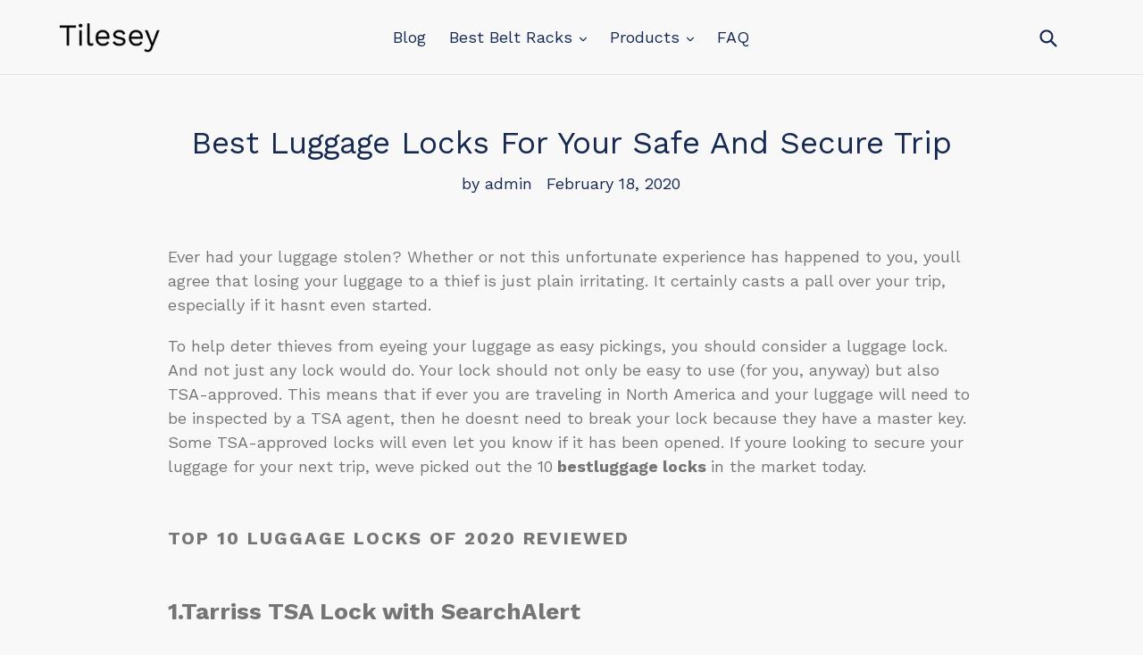

--- FILE ---
content_type: text/html; charset=utf-8
request_url: https://tilesey.com/blogs/news/best-luggage-locks-for-your-safe-and-secure-trip
body_size: 20942
content:
<!doctype html>
<!--[if IE 9]> <html class="ie9 no-js" lang="en"> <![endif]-->
<!--[if (gt IE 9)|!(IE)]><!--> <html class="no-js" lang="en"> <!--<![endif]-->
<head>
  
  <meta name="p:domain_verify" content="358badeed1512bb47185cd8c53c505b1"/>
  
  <meta charset="utf-8">
  <meta http-equiv="X-UA-Compatible" content="IE=edge,chrome=1">
  <meta name="viewport" content="width=device-width,initial-scale=1">
  <meta name="theme-color" content="#ff574f">
  <link rel="canonical" href="https://tilesey.com/blogs/news/best-luggage-locks-for-your-safe-and-secure-trip">

  

  
  <title>
    Best Luggage Locks For Your Safe And Secure Trip
    
    
    
      &ndash; Tilesey
    
  </title>

  
    <meta name="description" content="Ever had your luggage stolen? Whether or not this unfortunate experience has happened to you, youll agree that losing your luggage to a thief is just plain irritating. It certainly casts a pall over your trip, especially if it hasnt even started. To help deter thieves from eyeing your luggage as easy pickings, you shou">
  

  <!-- /snippets/social-meta-tags.liquid -->




<meta property="og:site_name" content="Tilesey">
<meta property="og:url" content="https://tilesey.com/blogs/news/best-luggage-locks-for-your-safe-and-secure-trip">
<meta property="og:title" content="Best Luggage Locks For Your Safe And Secure Trip">
<meta property="og:type" content="article">
<meta property="og:description" content="Ever had your luggage stolen? Whether or not this unfortunate experience has happened to you, youll agree that losing your luggage to a thief is just plain irritating. It certainly casts a pall over your trip, especially if it hasnt even started.
To help deter thieves from eyeing your luggage as easy pickings, you should consider a luggage lock. And not just any lock would do. Your lock should not only be easy to use (for you, anyway) but also TSA-approved. This means that if ever you are traveling in North America and your luggage will need to be inspected by a TSA agent, then he doesnt need to break your lock because they have a master key. Some TSA-approved locks will even let you know if it has been opened. If youre looking to secure your luggage for your next trip, weve picked out the 10 bestluggage locks in the market today.
Top 10 Luggage Locks Of 2020 Reviewed

1.Tarriss TSA Lock with SearchAlert
Luggage Locks For International Travel
Theres a lot of features on this TSA-approved lock that made us choose this as the best of the best. This lock has a 3-dial combination located on the front of the lock, not on the side which is where most have it. The dials are large and easily visible. The casing is zinc alloy and the flexible cable is made of ultra-strong steel. 
The lock comes with a lifetime warranty and a 100% satisfaction guarantee. It has a LED indicator that turns from green to red which lets you know if a TSA agent has opened your lock. And you dont even have to put in your combination code to lock the cable; just push it in and it will!


Pros:

SearchAlert Indicator
Large dials on the front of the lock for visibility and easy access
Can be locked without setting your code



Cons:

Some users have reported that the lock is easy to break into
The cable is a bit large that it might have a problem fitting through some zipper holes
Some users have reported losing the locks while in transit



 View Price and Deals
2. Wordlock TSA Approved Combination Luggage Lock
This is another unique option for travelers tired of using keys or number codes to lock their luggage. Instead, you can use a word, something much easier to remember, to secure the lock. And, unlike the other locks weve featured, this one requires a four-letter combination which makes guessing the code even harder for thieves. Plus, the lock is metal which makes it very durable, especially at this price.


Pros:

Uses 4-letter combination
Easy to use
Durable



Cons:

Passcode choices are limited; the dials do not contain all the letters
Paint on the letters can get scraped off
Vulnerable passcodes; instruction manual lists possible combinations



 View Price and Deals
3. Lewis N. Clark TSA-Approved Combination Luggage Lock with Steel Cable
Luggage Lock With Steel Cable
The Lewis N. Clark is a TSA-approved combination luggage lock that makes it easy when it comes to setting the 3-digit combination code. In fact, the entire process takes only 30 seconds to complete and can be repeated numerous times for as long as you want to change the combination. It comes with detailed instructions on the process of setting the combination to ensure all guesswork is eliminated.
Hailed as the toughest TSA travel lock owing to the fact that it is one of the few luggage locks with a steel cable. Talking about the steel cable, it is a 70mm cable that resists breakage when loading/ offloading luggage or while moving on the conveyor belt. At the airport, it is easier for TSA staff to carry out their inspections. Unlocking and relocking is easier and doesnt require you to be present or to avail your combination. This is the perfect lock for use on backpacks, purses, laptop bags, briefcases, and so on.



Pros:

Changing the combination is simple and easy
Made of thermoplastic material for easy grip
A TSA friendly luggage lock



Cons:

Doesnt work well with some zippers
Feels a little on the rough side
Fails when the wrong cable end is inserted



 View Price and Deals
4. TSA Approved Travel Combination Cable Luggage Locks
This TSA-Approved lock from TravelMore caught our attention because of three things: the flexible steel cable, the lifetime warranty, and the price (less than $10!). The cable is flexible enough that you can thread it through any type of luggage zipper. The lifetime warranty means that you can get the lock replaced if you have issues with it. 
TravelMore adds an even better guarantee to this product  the money back kind. In case you are not satisfied with how the lock has performed, then you can return it and get 100% of your money back, no questions asked.


Pros:

Lifetime warranty
100% money back guarantee
Easy to use



Cons:

Numbers are small and difficult to read
Heavy (not ideal for carry-on luggage)
Hard to set up 



 View Price and Deals
5. Lewis N. Clark TSA-Approved Combination Luggage Lock with Steel Cable
Here is another great luggage lock from Lewis N. Clark. It is made from a non-slip thermoplastic material for an easy, comfortable grip while traveling through the airport. Like the other locks from this company, setting and resetting the lock can be done in a breeze. For those who have never done it before, the lock comes with clear instructions on what you should do to reset the luggage lock.
Whether you have a backpack, laptop bag, briefcase or purse, this luggage lock works with all types of zippers. It helps keep your luggage safe as you transit through the airport. This TSA friendly luggage lock allows screeners to inspect whatever you are carrying with you and to lock it when the process is over. It has a 70mm steel cable, which is flexible and durable enough to prevent breakage into your luggage. The cable holds great during the loading/offloading process and while the luggage is on a conveyer belt.



Pros:

Comes with a tough 70mm steel cable
Easy to set the combination
Can be used with a large variety of bags



Cons:

Reports of the lock being hard to use
Doesnt provide a reset option
Complaints about the cards breaking easily



 View Price and Deals
6.Master Lock 4689 Luggage Locks with Keys
If setting combinations arent really your thing, then you might want to check out this lock from Master Lock that uses keys. This is quite similar to your basic locks that come with keys. The locking piece is rigid, not flexible, making it harder to cut with just any sharp tool. Plus, the space between the lock and the zipper is too small to insert a tool in for cutting the lock. 
What we love best about this lock is that the keyhole is in the front of the lock, not the bottom. Its so much easier to unlock, no fumbling around to reach the bottom of the lock. And it comes in really cool colors such as purple, pink, blue, and silver.


Pros:

Works as it should
Durable
Pretty colors



Cons:

Requires key to lock, not just unlock
Small lock
Expensive



 View Price and Deals
7.Forge TSA Lock  Open Alert Indicator
Forges TSA Locks are similar to the Tarriss lock which is currently our number one. It has a 3-dial combination lock housed in a zinc alloy casing with an alert indicator, letting you know if a TSA agent has opened your lock. But thats where the similarities end. With this Forge lock, the shackles are hardened steel, not a flexible cable. The indicator is not LED, just a small red button that pops up if its been opened. 
Now, what makes this baby really stand out is this  TSA agents will need to re-lock your luggage if they want to be able to remove their key after inspection. This way, you never have to worry about getting an unusable lock just because the TSA agent was too lazy to lock it back up.


Pros:

Search indicator
Limited lifetime warranty
Requires TSA agent to re-lock



Cons:

Some users found it hard to reset the combination
Instructions for using the lock are a bit confusing
Durability issues



 View Price and Deals
8. SURE LOCK TSA Approved 3-Digit Luggage Locks with Zinc Alloy Body
Best 3 Digit Luggage Lock
Everyone likes to know that his or her luggage will be secure as it moves through the airport. Thats exactly what you get with the SURE LOCK TSA Approved 3-Digit Luggage lock. It is basically a cable lock that fits most if not all zipper holes as well as other types of locking mechanisms without trying too much. The cables are 4 inches in length, providing a lot of room for you to thread through zipper holes.
It is extremely easy to input your combination. Start by setting all dials to zero, followed by moving the lever to the right, and dialing the new combination. You can do that as many times as possible without worrying about anything. Since the locks are TSA approved, they allow for easy and convenient inspection. When the inspection is over, the lock will display an inspection indicator. That way, you can tell that the TSA inspection team entered your bag.



Pros:

The numbers are displayed in a clear way
The metallic body is tough
An inspection pop up warms you of intrusion into the bag



Cons:

Can be difficult to close
May require extra force to work
A 3-digit combination is easy to guess



 View Price and Deals
9.Eagle Creek TSA 3-Dial Lock and Cable
Luggage Locks For Hostels
Eagle Creek offers the perfect solution to backpackers who utilize various types of transportation  trains, buses, etc. The lock, which features a die cast zinc body and a steel shackle, can be used on its own to secure your luggage. But the addition of the vinyl coated steel cable ups the versatility of the lock. 
Not only will you be able to lock your luggage to your chair or table as you wait in the airport lounge, you can also choose to secure your backpack/luggage to the luggage rack on a train or bus. You can also use the cable to secure your luggage inside the hostel while you explore a new place.


Pros:

Versatile 
Easy to use
Lifetime warranty



Cons:

Numbers are too small to see for some users
Durability issues
The cable is very thin



 View Price and Deals
10.The Master Lock 4688D TSA-approved Lock
Small Luggage Lock
This lock features a flexible cable, a resettable combination, and red-and-white Travel Sentry logo. Its a pretty basic lock that will allow you to attach it to most, if not all, types of zippers. The combination is easy to set up. And the logo informs TSA agents right away that they can use their master key to unlock it. If youre traveling light, the Master Lock is pretty small that it can also be used to secure your backpack or purse.


Pros:

Affordable
Easy to use
Flexible cable



Cons:

Some users complained about TSA agents still cutting the cable instead of unlocking it
Cant choose color (randomly chosen by seller)
Seems flimsy 



 View Price and Deals
How To Choose The Best Luggage Lock: the Ultimate Buying Guide

Whether youre traveling for business or pleasure, it pays to ensure that your luggage stays where you put it. Having your belongings stolen while on a trip is a frustrating experience that can be prevented. The first step is to buy great luggage. The second one is to lock your luggage using a, er, lock. Now, not just any lock would do. Because if your luggage ever gets picked for a much closer inspection, you can say goodbye to your lock if the TSA agent doesnt have a master key. Thats why you should get a really good luggage lock that also happens to be TSA-approved. So, how do you know if a TSA-approved lock is any good? Weve got just the guide to help you.
Do you Want to Know if Your Lock has Been Opened by the TSA?
While most TSA-locks do not alert you of this (hopefully) rare phenomenon, there are some such as the Tarriss TSA Lock with SearchAlert that will indicate whether or not the lock has been opened using a master key. Now, TSA agents are required to place a card inside your luggage informing you of the inspection. But in case they forget that step, this kind of lock ensures that you are always aware.
Which do you Prefer  Key, Combination, or Card?
There are a lot of different TSA-approved locks in the market. The most common one in the market is the combination lock. These use 3 or 4-digit codes to open the lock. Most are small and made of zinc alloy. Some come with a steel shackle (like a regular lock) such as the Forge TSA Lock  Open Alert Indicator (2 Pack) while others have a flexible cable like The Master Lock 4688D TSA-approved Lock.
A keyed lock is, obviously, a lock that requires a physical key. The best thing about this kind of lock is the fact that you dont have to worry about forgetting your code. The disadvantage though is that you wont be able to open the lock without the key unless you get some heavy duty cutters. If this is more your style, then we recommend the Master Lock 4689 Luggage Locks with Keys.
If keys and number codes arent your thing, theres also the word combination lock such as the Wordlock TSA Approved Combination Luggage Lock. Some people find it much easier to remember a 4-letter word compared to a numerical code. However, the downside of this kind of lock is that you are limited to the words you can use as a passcode since not all the letters are available in the dials. Also, some manufacturers include a list of suggested passcodes for their locks which kinda defeats the purpose.
If youre up for something totally different, you can opt for a key card lock. As the name implies, youll be using a key card to open your lock, just like a hotel room. Compared to keys or combinations, a key card definitely is much easier to keep track of. You can store the key card inside your wallet. Most locks in this category like the Lewis N. Clark Tsa Key Card Lock offer a key card thats the size of a credit card. The only problem with this kind of lock is if you use more than one. It can be quite hard to remember which card opens which lock since the cards usually look identical.
How Big is the Eye of Your Zippers?
When securing your luggage with a lock, you should make sure that the lock you chose will fit through the eye of the zippers of your luggage. Otherwise, youll end up stuck with some paperweights and unsecure luggage. Most locks with flexible cables fit in with most zippers such as the TSA Approved Travel Combination Cable Luggage Locks.
Do you Want to Secure Your Luggage to a Fixed Object?
Some luggage locks come with long cables that will allow you to lock your zippers together and secure the luggage to a fixed object like a chair, table, steel pole, etc. This feature is perfect for those who plan on leaving their luggage in hostels, are waiting around in the airport lounge, or falling asleep while on a plane, train, or bus. If this fits you to a T, then we recommend the Eagle Creek TSA 3-Dial Lock and Cable or the Lewis N. Clark TSA-Approved Triple Security Lockdown Lock.
Keep in mind that luggage locks are merely a deterrent to thieves looking for a quick and easy score. Those who are determined and savvy can (and probably will) find a way to circumvent your safety measures. Thats why most travel experts will tell you to always leave your valuables in a safe place, more specifically at home. This way, youre assured that youll never lose them while youre traveling. Unless your home gets robbed that is. But thats another discussion for a different day. Happy travels and stay safe!
The post Best Luggage Locks For Your Safe And Secure Trip appeared first on A Web Not to Miss.">

<meta property="og:image" content="http://tilesey.com/cdn/shop/articles/09a4569585e74ab8b231bee574443877_1200x1200.jpg?v=1582030774">
<meta property="og:image:secure_url" content="https://tilesey.com/cdn/shop/articles/09a4569585e74ab8b231bee574443877_1200x1200.jpg?v=1582030774">


<meta name="twitter:card" content="summary_large_image">
<meta name="twitter:title" content="Best Luggage Locks For Your Safe And Secure Trip">
<meta name="twitter:description" content="Ever had your luggage stolen? Whether or not this unfortunate experience has happened to you, youll agree that losing your luggage to a thief is just plain irritating. It certainly casts a pall over your trip, especially if it hasnt even started.
To help deter thieves from eyeing your luggage as easy pickings, you should consider a luggage lock. And not just any lock would do. Your lock should not only be easy to use (for you, anyway) but also TSA-approved. This means that if ever you are traveling in North America and your luggage will need to be inspected by a TSA agent, then he doesnt need to break your lock because they have a master key. Some TSA-approved locks will even let you know if it has been opened. If youre looking to secure your luggage for your next trip, weve picked out the 10 bestluggage locks in the market today.
Top 10 Luggage Locks Of 2020 Reviewed

1.Tarriss TSA Lock with SearchAlert
Luggage Locks For International Travel
Theres a lot of features on this TSA-approved lock that made us choose this as the best of the best. This lock has a 3-dial combination located on the front of the lock, not on the side which is where most have it. The dials are large and easily visible. The casing is zinc alloy and the flexible cable is made of ultra-strong steel. 
The lock comes with a lifetime warranty and a 100% satisfaction guarantee. It has a LED indicator that turns from green to red which lets you know if a TSA agent has opened your lock. And you dont even have to put in your combination code to lock the cable; just push it in and it will!


Pros:

SearchAlert Indicator
Large dials on the front of the lock for visibility and easy access
Can be locked without setting your code



Cons:

Some users have reported that the lock is easy to break into
The cable is a bit large that it might have a problem fitting through some zipper holes
Some users have reported losing the locks while in transit



 View Price and Deals
2. Wordlock TSA Approved Combination Luggage Lock
This is another unique option for travelers tired of using keys or number codes to lock their luggage. Instead, you can use a word, something much easier to remember, to secure the lock. And, unlike the other locks weve featured, this one requires a four-letter combination which makes guessing the code even harder for thieves. Plus, the lock is metal which makes it very durable, especially at this price.


Pros:

Uses 4-letter combination
Easy to use
Durable



Cons:

Passcode choices are limited; the dials do not contain all the letters
Paint on the letters can get scraped off
Vulnerable passcodes; instruction manual lists possible combinations



 View Price and Deals
3. Lewis N. Clark TSA-Approved Combination Luggage Lock with Steel Cable
Luggage Lock With Steel Cable
The Lewis N. Clark is a TSA-approved combination luggage lock that makes it easy when it comes to setting the 3-digit combination code. In fact, the entire process takes only 30 seconds to complete and can be repeated numerous times for as long as you want to change the combination. It comes with detailed instructions on the process of setting the combination to ensure all guesswork is eliminated.
Hailed as the toughest TSA travel lock owing to the fact that it is one of the few luggage locks with a steel cable. Talking about the steel cable, it is a 70mm cable that resists breakage when loading/ offloading luggage or while moving on the conveyor belt. At the airport, it is easier for TSA staff to carry out their inspections. Unlocking and relocking is easier and doesnt require you to be present or to avail your combination. This is the perfect lock for use on backpacks, purses, laptop bags, briefcases, and so on.



Pros:

Changing the combination is simple and easy
Made of thermoplastic material for easy grip
A TSA friendly luggage lock



Cons:

Doesnt work well with some zippers
Feels a little on the rough side
Fails when the wrong cable end is inserted



 View Price and Deals
4. TSA Approved Travel Combination Cable Luggage Locks
This TSA-Approved lock from TravelMore caught our attention because of three things: the flexible steel cable, the lifetime warranty, and the price (less than $10!). The cable is flexible enough that you can thread it through any type of luggage zipper. The lifetime warranty means that you can get the lock replaced if you have issues with it. 
TravelMore adds an even better guarantee to this product  the money back kind. In case you are not satisfied with how the lock has performed, then you can return it and get 100% of your money back, no questions asked.


Pros:

Lifetime warranty
100% money back guarantee
Easy to use



Cons:

Numbers are small and difficult to read
Heavy (not ideal for carry-on luggage)
Hard to set up 



 View Price and Deals
5. Lewis N. Clark TSA-Approved Combination Luggage Lock with Steel Cable
Here is another great luggage lock from Lewis N. Clark. It is made from a non-slip thermoplastic material for an easy, comfortable grip while traveling through the airport. Like the other locks from this company, setting and resetting the lock can be done in a breeze. For those who have never done it before, the lock comes with clear instructions on what you should do to reset the luggage lock.
Whether you have a backpack, laptop bag, briefcase or purse, this luggage lock works with all types of zippers. It helps keep your luggage safe as you transit through the airport. This TSA friendly luggage lock allows screeners to inspect whatever you are carrying with you and to lock it when the process is over. It has a 70mm steel cable, which is flexible and durable enough to prevent breakage into your luggage. The cable holds great during the loading/offloading process and while the luggage is on a conveyer belt.



Pros:

Comes with a tough 70mm steel cable
Easy to set the combination
Can be used with a large variety of bags



Cons:

Reports of the lock being hard to use
Doesnt provide a reset option
Complaints about the cards breaking easily



 View Price and Deals
6.Master Lock 4689 Luggage Locks with Keys
If setting combinations arent really your thing, then you might want to check out this lock from Master Lock that uses keys. This is quite similar to your basic locks that come with keys. The locking piece is rigid, not flexible, making it harder to cut with just any sharp tool. Plus, the space between the lock and the zipper is too small to insert a tool in for cutting the lock. 
What we love best about this lock is that the keyhole is in the front of the lock, not the bottom. Its so much easier to unlock, no fumbling around to reach the bottom of the lock. And it comes in really cool colors such as purple, pink, blue, and silver.


Pros:

Works as it should
Durable
Pretty colors



Cons:

Requires key to lock, not just unlock
Small lock
Expensive



 View Price and Deals
7.Forge TSA Lock  Open Alert Indicator
Forges TSA Locks are similar to the Tarriss lock which is currently our number one. It has a 3-dial combination lock housed in a zinc alloy casing with an alert indicator, letting you know if a TSA agent has opened your lock. But thats where the similarities end. With this Forge lock, the shackles are hardened steel, not a flexible cable. The indicator is not LED, just a small red button that pops up if its been opened. 
Now, what makes this baby really stand out is this  TSA agents will need to re-lock your luggage if they want to be able to remove their key after inspection. This way, you never have to worry about getting an unusable lock just because the TSA agent was too lazy to lock it back up.


Pros:

Search indicator
Limited lifetime warranty
Requires TSA agent to re-lock



Cons:

Some users found it hard to reset the combination
Instructions for using the lock are a bit confusing
Durability issues



 View Price and Deals
8. SURE LOCK TSA Approved 3-Digit Luggage Locks with Zinc Alloy Body
Best 3 Digit Luggage Lock
Everyone likes to know that his or her luggage will be secure as it moves through the airport. Thats exactly what you get with the SURE LOCK TSA Approved 3-Digit Luggage lock. It is basically a cable lock that fits most if not all zipper holes as well as other types of locking mechanisms without trying too much. The cables are 4 inches in length, providing a lot of room for you to thread through zipper holes.
It is extremely easy to input your combination. Start by setting all dials to zero, followed by moving the lever to the right, and dialing the new combination. You can do that as many times as possible without worrying about anything. Since the locks are TSA approved, they allow for easy and convenient inspection. When the inspection is over, the lock will display an inspection indicator. That way, you can tell that the TSA inspection team entered your bag.



Pros:

The numbers are displayed in a clear way
The metallic body is tough
An inspection pop up warms you of intrusion into the bag



Cons:

Can be difficult to close
May require extra force to work
A 3-digit combination is easy to guess



 View Price and Deals
9.Eagle Creek TSA 3-Dial Lock and Cable
Luggage Locks For Hostels
Eagle Creek offers the perfect solution to backpackers who utilize various types of transportation  trains, buses, etc. The lock, which features a die cast zinc body and a steel shackle, can be used on its own to secure your luggage. But the addition of the vinyl coated steel cable ups the versatility of the lock. 
Not only will you be able to lock your luggage to your chair or table as you wait in the airport lounge, you can also choose to secure your backpack/luggage to the luggage rack on a train or bus. You can also use the cable to secure your luggage inside the hostel while you explore a new place.


Pros:

Versatile 
Easy to use
Lifetime warranty



Cons:

Numbers are too small to see for some users
Durability issues
The cable is very thin



 View Price and Deals
10.The Master Lock 4688D TSA-approved Lock
Small Luggage Lock
This lock features a flexible cable, a resettable combination, and red-and-white Travel Sentry logo. Its a pretty basic lock that will allow you to attach it to most, if not all, types of zippers. The combination is easy to set up. And the logo informs TSA agents right away that they can use their master key to unlock it. If youre traveling light, the Master Lock is pretty small that it can also be used to secure your backpack or purse.


Pros:

Affordable
Easy to use
Flexible cable



Cons:

Some users complained about TSA agents still cutting the cable instead of unlocking it
Cant choose color (randomly chosen by seller)
Seems flimsy 



 View Price and Deals
How To Choose The Best Luggage Lock: the Ultimate Buying Guide

Whether youre traveling for business or pleasure, it pays to ensure that your luggage stays where you put it. Having your belongings stolen while on a trip is a frustrating experience that can be prevented. The first step is to buy great luggage. The second one is to lock your luggage using a, er, lock. Now, not just any lock would do. Because if your luggage ever gets picked for a much closer inspection, you can say goodbye to your lock if the TSA agent doesnt have a master key. Thats why you should get a really good luggage lock that also happens to be TSA-approved. So, how do you know if a TSA-approved lock is any good? Weve got just the guide to help you.
Do you Want to Know if Your Lock has Been Opened by the TSA?
While most TSA-locks do not alert you of this (hopefully) rare phenomenon, there are some such as the Tarriss TSA Lock with SearchAlert that will indicate whether or not the lock has been opened using a master key. Now, TSA agents are required to place a card inside your luggage informing you of the inspection. But in case they forget that step, this kind of lock ensures that you are always aware.
Which do you Prefer  Key, Combination, or Card?
There are a lot of different TSA-approved locks in the market. The most common one in the market is the combination lock. These use 3 or 4-digit codes to open the lock. Most are small and made of zinc alloy. Some come with a steel shackle (like a regular lock) such as the Forge TSA Lock  Open Alert Indicator (2 Pack) while others have a flexible cable like The Master Lock 4688D TSA-approved Lock.
A keyed lock is, obviously, a lock that requires a physical key. The best thing about this kind of lock is the fact that you dont have to worry about forgetting your code. The disadvantage though is that you wont be able to open the lock without the key unless you get some heavy duty cutters. If this is more your style, then we recommend the Master Lock 4689 Luggage Locks with Keys.
If keys and number codes arent your thing, theres also the word combination lock such as the Wordlock TSA Approved Combination Luggage Lock. Some people find it much easier to remember a 4-letter word compared to a numerical code. However, the downside of this kind of lock is that you are limited to the words you can use as a passcode since not all the letters are available in the dials. Also, some manufacturers include a list of suggested passcodes for their locks which kinda defeats the purpose.
If youre up for something totally different, you can opt for a key card lock. As the name implies, youll be using a key card to open your lock, just like a hotel room. Compared to keys or combinations, a key card definitely is much easier to keep track of. You can store the key card inside your wallet. Most locks in this category like the Lewis N. Clark Tsa Key Card Lock offer a key card thats the size of a credit card. The only problem with this kind of lock is if you use more than one. It can be quite hard to remember which card opens which lock since the cards usually look identical.
How Big is the Eye of Your Zippers?
When securing your luggage with a lock, you should make sure that the lock you chose will fit through the eye of the zippers of your luggage. Otherwise, youll end up stuck with some paperweights and unsecure luggage. Most locks with flexible cables fit in with most zippers such as the TSA Approved Travel Combination Cable Luggage Locks.
Do you Want to Secure Your Luggage to a Fixed Object?
Some luggage locks come with long cables that will allow you to lock your zippers together and secure the luggage to a fixed object like a chair, table, steel pole, etc. This feature is perfect for those who plan on leaving their luggage in hostels, are waiting around in the airport lounge, or falling asleep while on a plane, train, or bus. If this fits you to a T, then we recommend the Eagle Creek TSA 3-Dial Lock and Cable or the Lewis N. Clark TSA-Approved Triple Security Lockdown Lock.
Keep in mind that luggage locks are merely a deterrent to thieves looking for a quick and easy score. Those who are determined and savvy can (and probably will) find a way to circumvent your safety measures. Thats why most travel experts will tell you to always leave your valuables in a safe place, more specifically at home. This way, youre assured that youll never lose them while youre traveling. Unless your home gets robbed that is. But thats another discussion for a different day. Happy travels and stay safe!
The post Best Luggage Locks For Your Safe And Secure Trip appeared first on A Web Not to Miss.">


  <link href="//tilesey.com/cdn/shop/t/2/assets/theme.scss.css?v=70946198474691450211656109931" rel="stylesheet" type="text/css" media="all" />
  

  <link href="//fonts.googleapis.com/css?family=Work+Sans:400,700" rel="stylesheet" type="text/css" media="all" />


  

    <link href="//fonts.googleapis.com/css?family=Work+Sans:400" rel="stylesheet" type="text/css" media="all" />
  



  <script>
    var theme = {
      strings: {
        addToCart: "Add to cart",
        soldOut: "Sold out",
        unavailable: "Unavailable",
        showMore: "Show More",
        showLess: "Show Less",
        addressError: "Error looking up that address",
        addressNoResults: "No results for that address",
        addressQueryLimit: "You have exceeded the Google API usage limit. Consider upgrading to a \u003ca href=\"https:\/\/developers.google.com\/maps\/premium\/usage-limits\"\u003ePremium Plan\u003c\/a\u003e.",
        authError: "There was a problem authenticating your Google Maps account."
      },
      moneyFormat: "${{amount}}"
    }

    document.documentElement.className = document.documentElement.className.replace('no-js', 'js');
  </script>

  <!--[if (lte IE 9) ]><script src="//tilesey.com/cdn/shop/t/2/assets/match-media.min.js?v=22265819453975888031552053332" type="text/javascript"></script><![endif]-->

  

  <!--[if (gt IE 9)|!(IE)]><!--><script src="//tilesey.com/cdn/shop/t/2/assets/lazysizes.js?v=68441465964607740661552053332" async="async"></script><!--<![endif]-->
  <!--[if lte IE 9]><script src="//tilesey.com/cdn/shop/t/2/assets/lazysizes.min.js?v=318"></script><![endif]-->

  <!--[if (gt IE 9)|!(IE)]><!--><script src="//tilesey.com/cdn/shop/t/2/assets/vendor.js?v=136118274122071307521552053332" defer="defer"></script><!--<![endif]-->
  <!--[if lte IE 9]><script src="//tilesey.com/cdn/shop/t/2/assets/vendor.js?v=136118274122071307521552053332"></script><![endif]-->

  <!--[if (gt IE 9)|!(IE)]><!--><script src="//tilesey.com/cdn/shop/t/2/assets/theme.js?v=175072609754299674291552053332" defer="defer"></script><!--<![endif]-->
  <!--[if lte IE 9]><script src="//tilesey.com/cdn/shop/t/2/assets/theme.js?v=175072609754299674291552053332"></script><![endif]-->

  <script>window.performance && window.performance.mark && window.performance.mark('shopify.content_for_header.start');</script><meta id="shopify-digital-wallet" name="shopify-digital-wallet" content="/7372800063/digital_wallets/dialog">
<link rel="alternate" type="application/atom+xml" title="Feed" href="/blogs/news.atom" />
<script async="async" src="/checkouts/internal/preloads.js?locale=en-US"></script>
<script id="shopify-features" type="application/json">{"accessToken":"2c904287f955d86001b6446c124616fb","betas":["rich-media-storefront-analytics"],"domain":"tilesey.com","predictiveSearch":true,"shopId":7372800063,"locale":"en"}</script>
<script>var Shopify = Shopify || {};
Shopify.shop = "tilesey.myshopify.com";
Shopify.locale = "en";
Shopify.currency = {"active":"USD","rate":"1.0"};
Shopify.country = "US";
Shopify.theme = {"name":"debut-customized-08mar2019-0611am","id":34544189503,"schema_name":"Debut","schema_version":"2.2.1","theme_store_id":null,"role":"main"};
Shopify.theme.handle = "null";
Shopify.theme.style = {"id":null,"handle":null};
Shopify.cdnHost = "tilesey.com/cdn";
Shopify.routes = Shopify.routes || {};
Shopify.routes.root = "/";</script>
<script type="module">!function(o){(o.Shopify=o.Shopify||{}).modules=!0}(window);</script>
<script>!function(o){function n(){var o=[];function n(){o.push(Array.prototype.slice.apply(arguments))}return n.q=o,n}var t=o.Shopify=o.Shopify||{};t.loadFeatures=n(),t.autoloadFeatures=n()}(window);</script>
<script id="shop-js-analytics" type="application/json">{"pageType":"article"}</script>
<script defer="defer" async type="module" src="//tilesey.com/cdn/shopifycloud/shop-js/modules/v2/client.init-shop-cart-sync_C5BV16lS.en.esm.js"></script>
<script defer="defer" async type="module" src="//tilesey.com/cdn/shopifycloud/shop-js/modules/v2/chunk.common_CygWptCX.esm.js"></script>
<script type="module">
  await import("//tilesey.com/cdn/shopifycloud/shop-js/modules/v2/client.init-shop-cart-sync_C5BV16lS.en.esm.js");
await import("//tilesey.com/cdn/shopifycloud/shop-js/modules/v2/chunk.common_CygWptCX.esm.js");

  window.Shopify.SignInWithShop?.initShopCartSync?.({"fedCMEnabled":true,"windoidEnabled":true});

</script>
<script id="__st">var __st={"a":7372800063,"offset":-18000,"reqid":"435b5dad-43d1-45d8-aec4-7dc6fd3fbb28-1768645977","pageurl":"tilesey.com\/blogs\/news\/best-luggage-locks-for-your-safe-and-secure-trip","s":"articles-384191004735","u":"ce3243e3b886","p":"article","rtyp":"article","rid":384191004735};</script>
<script>window.ShopifyPaypalV4VisibilityTracking = true;</script>
<script id="captcha-bootstrap">!function(){'use strict';const t='contact',e='account',n='new_comment',o=[[t,t],['blogs',n],['comments',n],[t,'customer']],c=[[e,'customer_login'],[e,'guest_login'],[e,'recover_customer_password'],[e,'create_customer']],r=t=>t.map((([t,e])=>`form[action*='/${t}']:not([data-nocaptcha='true']) input[name='form_type'][value='${e}']`)).join(','),a=t=>()=>t?[...document.querySelectorAll(t)].map((t=>t.form)):[];function s(){const t=[...o],e=r(t);return a(e)}const i='password',u='form_key',d=['recaptcha-v3-token','g-recaptcha-response','h-captcha-response',i],f=()=>{try{return window.sessionStorage}catch{return}},m='__shopify_v',_=t=>t.elements[u];function p(t,e,n=!1){try{const o=window.sessionStorage,c=JSON.parse(o.getItem(e)),{data:r}=function(t){const{data:e,action:n}=t;return t[m]||n?{data:e,action:n}:{data:t,action:n}}(c);for(const[e,n]of Object.entries(r))t.elements[e]&&(t.elements[e].value=n);n&&o.removeItem(e)}catch(o){console.error('form repopulation failed',{error:o})}}const l='form_type',E='cptcha';function T(t){t.dataset[E]=!0}const w=window,h=w.document,L='Shopify',v='ce_forms',y='captcha';let A=!1;((t,e)=>{const n=(g='f06e6c50-85a8-45c8-87d0-21a2b65856fe',I='https://cdn.shopify.com/shopifycloud/storefront-forms-hcaptcha/ce_storefront_forms_captcha_hcaptcha.v1.5.2.iife.js',D={infoText:'Protected by hCaptcha',privacyText:'Privacy',termsText:'Terms'},(t,e,n)=>{const o=w[L][v],c=o.bindForm;if(c)return c(t,g,e,D).then(n);var r;o.q.push([[t,g,e,D],n]),r=I,A||(h.body.append(Object.assign(h.createElement('script'),{id:'captcha-provider',async:!0,src:r})),A=!0)});var g,I,D;w[L]=w[L]||{},w[L][v]=w[L][v]||{},w[L][v].q=[],w[L][y]=w[L][y]||{},w[L][y].protect=function(t,e){n(t,void 0,e),T(t)},Object.freeze(w[L][y]),function(t,e,n,w,h,L){const[v,y,A,g]=function(t,e,n){const i=e?o:[],u=t?c:[],d=[...i,...u],f=r(d),m=r(i),_=r(d.filter((([t,e])=>n.includes(e))));return[a(f),a(m),a(_),s()]}(w,h,L),I=t=>{const e=t.target;return e instanceof HTMLFormElement?e:e&&e.form},D=t=>v().includes(t);t.addEventListener('submit',(t=>{const e=I(t);if(!e)return;const n=D(e)&&!e.dataset.hcaptchaBound&&!e.dataset.recaptchaBound,o=_(e),c=g().includes(e)&&(!o||!o.value);(n||c)&&t.preventDefault(),c&&!n&&(function(t){try{if(!f())return;!function(t){const e=f();if(!e)return;const n=_(t);if(!n)return;const o=n.value;o&&e.removeItem(o)}(t);const e=Array.from(Array(32),(()=>Math.random().toString(36)[2])).join('');!function(t,e){_(t)||t.append(Object.assign(document.createElement('input'),{type:'hidden',name:u})),t.elements[u].value=e}(t,e),function(t,e){const n=f();if(!n)return;const o=[...t.querySelectorAll(`input[type='${i}']`)].map((({name:t})=>t)),c=[...d,...o],r={};for(const[a,s]of new FormData(t).entries())c.includes(a)||(r[a]=s);n.setItem(e,JSON.stringify({[m]:1,action:t.action,data:r}))}(t,e)}catch(e){console.error('failed to persist form',e)}}(e),e.submit())}));const S=(t,e)=>{t&&!t.dataset[E]&&(n(t,e.some((e=>e===t))),T(t))};for(const o of['focusin','change'])t.addEventListener(o,(t=>{const e=I(t);D(e)&&S(e,y())}));const B=e.get('form_key'),M=e.get(l),P=B&&M;t.addEventListener('DOMContentLoaded',(()=>{const t=y();if(P)for(const e of t)e.elements[l].value===M&&p(e,B);[...new Set([...A(),...v().filter((t=>'true'===t.dataset.shopifyCaptcha))])].forEach((e=>S(e,t)))}))}(h,new URLSearchParams(w.location.search),n,t,e,['guest_login'])})(!0,!0)}();</script>
<script integrity="sha256-4kQ18oKyAcykRKYeNunJcIwy7WH5gtpwJnB7kiuLZ1E=" data-source-attribution="shopify.loadfeatures" defer="defer" src="//tilesey.com/cdn/shopifycloud/storefront/assets/storefront/load_feature-a0a9edcb.js" crossorigin="anonymous"></script>
<script data-source-attribution="shopify.dynamic_checkout.dynamic.init">var Shopify=Shopify||{};Shopify.PaymentButton=Shopify.PaymentButton||{isStorefrontPortableWallets:!0,init:function(){window.Shopify.PaymentButton.init=function(){};var t=document.createElement("script");t.src="https://tilesey.com/cdn/shopifycloud/portable-wallets/latest/portable-wallets.en.js",t.type="module",document.head.appendChild(t)}};
</script>
<script data-source-attribution="shopify.dynamic_checkout.buyer_consent">
  function portableWalletsHideBuyerConsent(e){var t=document.getElementById("shopify-buyer-consent"),n=document.getElementById("shopify-subscription-policy-button");t&&n&&(t.classList.add("hidden"),t.setAttribute("aria-hidden","true"),n.removeEventListener("click",e))}function portableWalletsShowBuyerConsent(e){var t=document.getElementById("shopify-buyer-consent"),n=document.getElementById("shopify-subscription-policy-button");t&&n&&(t.classList.remove("hidden"),t.removeAttribute("aria-hidden"),n.addEventListener("click",e))}window.Shopify?.PaymentButton&&(window.Shopify.PaymentButton.hideBuyerConsent=portableWalletsHideBuyerConsent,window.Shopify.PaymentButton.showBuyerConsent=portableWalletsShowBuyerConsent);
</script>
<script data-source-attribution="shopify.dynamic_checkout.cart.bootstrap">document.addEventListener("DOMContentLoaded",(function(){function t(){return document.querySelector("shopify-accelerated-checkout-cart, shopify-accelerated-checkout")}if(t())Shopify.PaymentButton.init();else{new MutationObserver((function(e,n){t()&&(Shopify.PaymentButton.init(),n.disconnect())})).observe(document.body,{childList:!0,subtree:!0})}}));
</script>

<script>window.performance && window.performance.mark && window.performance.mark('shopify.content_for_header.end');</script>
<link href="https://monorail-edge.shopifysvc.com" rel="dns-prefetch">
<script>(function(){if ("sendBeacon" in navigator && "performance" in window) {try {var session_token_from_headers = performance.getEntriesByType('navigation')[0].serverTiming.find(x => x.name == '_s').description;} catch {var session_token_from_headers = undefined;}var session_cookie_matches = document.cookie.match(/_shopify_s=([^;]*)/);var session_token_from_cookie = session_cookie_matches && session_cookie_matches.length === 2 ? session_cookie_matches[1] : "";var session_token = session_token_from_headers || session_token_from_cookie || "";function handle_abandonment_event(e) {var entries = performance.getEntries().filter(function(entry) {return /monorail-edge.shopifysvc.com/.test(entry.name);});if (!window.abandonment_tracked && entries.length === 0) {window.abandonment_tracked = true;var currentMs = Date.now();var navigation_start = performance.timing.navigationStart;var payload = {shop_id: 7372800063,url: window.location.href,navigation_start,duration: currentMs - navigation_start,session_token,page_type: "article"};window.navigator.sendBeacon("https://monorail-edge.shopifysvc.com/v1/produce", JSON.stringify({schema_id: "online_store_buyer_site_abandonment/1.1",payload: payload,metadata: {event_created_at_ms: currentMs,event_sent_at_ms: currentMs}}));}}window.addEventListener('pagehide', handle_abandonment_event);}}());</script>
<script id="web-pixels-manager-setup">(function e(e,d,r,n,o){if(void 0===o&&(o={}),!Boolean(null===(a=null===(i=window.Shopify)||void 0===i?void 0:i.analytics)||void 0===a?void 0:a.replayQueue)){var i,a;window.Shopify=window.Shopify||{};var t=window.Shopify;t.analytics=t.analytics||{};var s=t.analytics;s.replayQueue=[],s.publish=function(e,d,r){return s.replayQueue.push([e,d,r]),!0};try{self.performance.mark("wpm:start")}catch(e){}var l=function(){var e={modern:/Edge?\/(1{2}[4-9]|1[2-9]\d|[2-9]\d{2}|\d{4,})\.\d+(\.\d+|)|Firefox\/(1{2}[4-9]|1[2-9]\d|[2-9]\d{2}|\d{4,})\.\d+(\.\d+|)|Chrom(ium|e)\/(9{2}|\d{3,})\.\d+(\.\d+|)|(Maci|X1{2}).+ Version\/(15\.\d+|(1[6-9]|[2-9]\d|\d{3,})\.\d+)([,.]\d+|)( \(\w+\)|)( Mobile\/\w+|) Safari\/|Chrome.+OPR\/(9{2}|\d{3,})\.\d+\.\d+|(CPU[ +]OS|iPhone[ +]OS|CPU[ +]iPhone|CPU IPhone OS|CPU iPad OS)[ +]+(15[._]\d+|(1[6-9]|[2-9]\d|\d{3,})[._]\d+)([._]\d+|)|Android:?[ /-](13[3-9]|1[4-9]\d|[2-9]\d{2}|\d{4,})(\.\d+|)(\.\d+|)|Android.+Firefox\/(13[5-9]|1[4-9]\d|[2-9]\d{2}|\d{4,})\.\d+(\.\d+|)|Android.+Chrom(ium|e)\/(13[3-9]|1[4-9]\d|[2-9]\d{2}|\d{4,})\.\d+(\.\d+|)|SamsungBrowser\/([2-9]\d|\d{3,})\.\d+/,legacy:/Edge?\/(1[6-9]|[2-9]\d|\d{3,})\.\d+(\.\d+|)|Firefox\/(5[4-9]|[6-9]\d|\d{3,})\.\d+(\.\d+|)|Chrom(ium|e)\/(5[1-9]|[6-9]\d|\d{3,})\.\d+(\.\d+|)([\d.]+$|.*Safari\/(?![\d.]+ Edge\/[\d.]+$))|(Maci|X1{2}).+ Version\/(10\.\d+|(1[1-9]|[2-9]\d|\d{3,})\.\d+)([,.]\d+|)( \(\w+\)|)( Mobile\/\w+|) Safari\/|Chrome.+OPR\/(3[89]|[4-9]\d|\d{3,})\.\d+\.\d+|(CPU[ +]OS|iPhone[ +]OS|CPU[ +]iPhone|CPU IPhone OS|CPU iPad OS)[ +]+(10[._]\d+|(1[1-9]|[2-9]\d|\d{3,})[._]\d+)([._]\d+|)|Android:?[ /-](13[3-9]|1[4-9]\d|[2-9]\d{2}|\d{4,})(\.\d+|)(\.\d+|)|Mobile Safari.+OPR\/([89]\d|\d{3,})\.\d+\.\d+|Android.+Firefox\/(13[5-9]|1[4-9]\d|[2-9]\d{2}|\d{4,})\.\d+(\.\d+|)|Android.+Chrom(ium|e)\/(13[3-9]|1[4-9]\d|[2-9]\d{2}|\d{4,})\.\d+(\.\d+|)|Android.+(UC? ?Browser|UCWEB|U3)[ /]?(15\.([5-9]|\d{2,})|(1[6-9]|[2-9]\d|\d{3,})\.\d+)\.\d+|SamsungBrowser\/(5\.\d+|([6-9]|\d{2,})\.\d+)|Android.+MQ{2}Browser\/(14(\.(9|\d{2,})|)|(1[5-9]|[2-9]\d|\d{3,})(\.\d+|))(\.\d+|)|K[Aa][Ii]OS\/(3\.\d+|([4-9]|\d{2,})\.\d+)(\.\d+|)/},d=e.modern,r=e.legacy,n=navigator.userAgent;return n.match(d)?"modern":n.match(r)?"legacy":"unknown"}(),u="modern"===l?"modern":"legacy",c=(null!=n?n:{modern:"",legacy:""})[u],f=function(e){return[e.baseUrl,"/wpm","/b",e.hashVersion,"modern"===e.buildTarget?"m":"l",".js"].join("")}({baseUrl:d,hashVersion:r,buildTarget:u}),m=function(e){var d=e.version,r=e.bundleTarget,n=e.surface,o=e.pageUrl,i=e.monorailEndpoint;return{emit:function(e){var a=e.status,t=e.errorMsg,s=(new Date).getTime(),l=JSON.stringify({metadata:{event_sent_at_ms:s},events:[{schema_id:"web_pixels_manager_load/3.1",payload:{version:d,bundle_target:r,page_url:o,status:a,surface:n,error_msg:t},metadata:{event_created_at_ms:s}}]});if(!i)return console&&console.warn&&console.warn("[Web Pixels Manager] No Monorail endpoint provided, skipping logging."),!1;try{return self.navigator.sendBeacon.bind(self.navigator)(i,l)}catch(e){}var u=new XMLHttpRequest;try{return u.open("POST",i,!0),u.setRequestHeader("Content-Type","text/plain"),u.send(l),!0}catch(e){return console&&console.warn&&console.warn("[Web Pixels Manager] Got an unhandled error while logging to Monorail."),!1}}}}({version:r,bundleTarget:l,surface:e.surface,pageUrl:self.location.href,monorailEndpoint:e.monorailEndpoint});try{o.browserTarget=l,function(e){var d=e.src,r=e.async,n=void 0===r||r,o=e.onload,i=e.onerror,a=e.sri,t=e.scriptDataAttributes,s=void 0===t?{}:t,l=document.createElement("script"),u=document.querySelector("head"),c=document.querySelector("body");if(l.async=n,l.src=d,a&&(l.integrity=a,l.crossOrigin="anonymous"),s)for(var f in s)if(Object.prototype.hasOwnProperty.call(s,f))try{l.dataset[f]=s[f]}catch(e){}if(o&&l.addEventListener("load",o),i&&l.addEventListener("error",i),u)u.appendChild(l);else{if(!c)throw new Error("Did not find a head or body element to append the script");c.appendChild(l)}}({src:f,async:!0,onload:function(){if(!function(){var e,d;return Boolean(null===(d=null===(e=window.Shopify)||void 0===e?void 0:e.analytics)||void 0===d?void 0:d.initialized)}()){var d=window.webPixelsManager.init(e)||void 0;if(d){var r=window.Shopify.analytics;r.replayQueue.forEach((function(e){var r=e[0],n=e[1],o=e[2];d.publishCustomEvent(r,n,o)})),r.replayQueue=[],r.publish=d.publishCustomEvent,r.visitor=d.visitor,r.initialized=!0}}},onerror:function(){return m.emit({status:"failed",errorMsg:"".concat(f," has failed to load")})},sri:function(e){var d=/^sha384-[A-Za-z0-9+/=]+$/;return"string"==typeof e&&d.test(e)}(c)?c:"",scriptDataAttributes:o}),m.emit({status:"loading"})}catch(e){m.emit({status:"failed",errorMsg:(null==e?void 0:e.message)||"Unknown error"})}}})({shopId: 7372800063,storefrontBaseUrl: "https://tilesey.com",extensionsBaseUrl: "https://extensions.shopifycdn.com/cdn/shopifycloud/web-pixels-manager",monorailEndpoint: "https://monorail-edge.shopifysvc.com/unstable/produce_batch",surface: "storefront-renderer",enabledBetaFlags: ["2dca8a86"],webPixelsConfigList: [{"id":"shopify-app-pixel","configuration":"{}","eventPayloadVersion":"v1","runtimeContext":"STRICT","scriptVersion":"0450","apiClientId":"shopify-pixel","type":"APP","privacyPurposes":["ANALYTICS","MARKETING"]},{"id":"shopify-custom-pixel","eventPayloadVersion":"v1","runtimeContext":"LAX","scriptVersion":"0450","apiClientId":"shopify-pixel","type":"CUSTOM","privacyPurposes":["ANALYTICS","MARKETING"]}],isMerchantRequest: false,initData: {"shop":{"name":"Tilesey","paymentSettings":{"currencyCode":"USD"},"myshopifyDomain":"tilesey.myshopify.com","countryCode":"US","storefrontUrl":"https:\/\/tilesey.com"},"customer":null,"cart":null,"checkout":null,"productVariants":[],"purchasingCompany":null},},"https://tilesey.com/cdn","fcfee988w5aeb613cpc8e4bc33m6693e112",{"modern":"","legacy":""},{"shopId":"7372800063","storefrontBaseUrl":"https:\/\/tilesey.com","extensionBaseUrl":"https:\/\/extensions.shopifycdn.com\/cdn\/shopifycloud\/web-pixels-manager","surface":"storefront-renderer","enabledBetaFlags":"[\"2dca8a86\"]","isMerchantRequest":"false","hashVersion":"fcfee988w5aeb613cpc8e4bc33m6693e112","publish":"custom","events":"[[\"page_viewed\",{}]]"});</script><script>
  window.ShopifyAnalytics = window.ShopifyAnalytics || {};
  window.ShopifyAnalytics.meta = window.ShopifyAnalytics.meta || {};
  window.ShopifyAnalytics.meta.currency = 'USD';
  var meta = {"page":{"pageType":"article","resourceType":"article","resourceId":384191004735,"requestId":"435b5dad-43d1-45d8-aec4-7dc6fd3fbb28-1768645977"}};
  for (var attr in meta) {
    window.ShopifyAnalytics.meta[attr] = meta[attr];
  }
</script>
<script class="analytics">
  (function () {
    var customDocumentWrite = function(content) {
      var jquery = null;

      if (window.jQuery) {
        jquery = window.jQuery;
      } else if (window.Checkout && window.Checkout.$) {
        jquery = window.Checkout.$;
      }

      if (jquery) {
        jquery('body').append(content);
      }
    };

    var hasLoggedConversion = function(token) {
      if (token) {
        return document.cookie.indexOf('loggedConversion=' + token) !== -1;
      }
      return false;
    }

    var setCookieIfConversion = function(token) {
      if (token) {
        var twoMonthsFromNow = new Date(Date.now());
        twoMonthsFromNow.setMonth(twoMonthsFromNow.getMonth() + 2);

        document.cookie = 'loggedConversion=' + token + '; expires=' + twoMonthsFromNow;
      }
    }

    var trekkie = window.ShopifyAnalytics.lib = window.trekkie = window.trekkie || [];
    if (trekkie.integrations) {
      return;
    }
    trekkie.methods = [
      'identify',
      'page',
      'ready',
      'track',
      'trackForm',
      'trackLink'
    ];
    trekkie.factory = function(method) {
      return function() {
        var args = Array.prototype.slice.call(arguments);
        args.unshift(method);
        trekkie.push(args);
        return trekkie;
      };
    };
    for (var i = 0; i < trekkie.methods.length; i++) {
      var key = trekkie.methods[i];
      trekkie[key] = trekkie.factory(key);
    }
    trekkie.load = function(config) {
      trekkie.config = config || {};
      trekkie.config.initialDocumentCookie = document.cookie;
      var first = document.getElementsByTagName('script')[0];
      var script = document.createElement('script');
      script.type = 'text/javascript';
      script.onerror = function(e) {
        var scriptFallback = document.createElement('script');
        scriptFallback.type = 'text/javascript';
        scriptFallback.onerror = function(error) {
                var Monorail = {
      produce: function produce(monorailDomain, schemaId, payload) {
        var currentMs = new Date().getTime();
        var event = {
          schema_id: schemaId,
          payload: payload,
          metadata: {
            event_created_at_ms: currentMs,
            event_sent_at_ms: currentMs
          }
        };
        return Monorail.sendRequest("https://" + monorailDomain + "/v1/produce", JSON.stringify(event));
      },
      sendRequest: function sendRequest(endpointUrl, payload) {
        // Try the sendBeacon API
        if (window && window.navigator && typeof window.navigator.sendBeacon === 'function' && typeof window.Blob === 'function' && !Monorail.isIos12()) {
          var blobData = new window.Blob([payload], {
            type: 'text/plain'
          });

          if (window.navigator.sendBeacon(endpointUrl, blobData)) {
            return true;
          } // sendBeacon was not successful

        } // XHR beacon

        var xhr = new XMLHttpRequest();

        try {
          xhr.open('POST', endpointUrl);
          xhr.setRequestHeader('Content-Type', 'text/plain');
          xhr.send(payload);
        } catch (e) {
          console.log(e);
        }

        return false;
      },
      isIos12: function isIos12() {
        return window.navigator.userAgent.lastIndexOf('iPhone; CPU iPhone OS 12_') !== -1 || window.navigator.userAgent.lastIndexOf('iPad; CPU OS 12_') !== -1;
      }
    };
    Monorail.produce('monorail-edge.shopifysvc.com',
      'trekkie_storefront_load_errors/1.1',
      {shop_id: 7372800063,
      theme_id: 34544189503,
      app_name: "storefront",
      context_url: window.location.href,
      source_url: "//tilesey.com/cdn/s/trekkie.storefront.cd680fe47e6c39ca5d5df5f0a32d569bc48c0f27.min.js"});

        };
        scriptFallback.async = true;
        scriptFallback.src = '//tilesey.com/cdn/s/trekkie.storefront.cd680fe47e6c39ca5d5df5f0a32d569bc48c0f27.min.js';
        first.parentNode.insertBefore(scriptFallback, first);
      };
      script.async = true;
      script.src = '//tilesey.com/cdn/s/trekkie.storefront.cd680fe47e6c39ca5d5df5f0a32d569bc48c0f27.min.js';
      first.parentNode.insertBefore(script, first);
    };
    trekkie.load(
      {"Trekkie":{"appName":"storefront","development":false,"defaultAttributes":{"shopId":7372800063,"isMerchantRequest":null,"themeId":34544189503,"themeCityHash":"4851607830700010253","contentLanguage":"en","currency":"USD","eventMetadataId":"98a7027b-b001-41f5-a62a-a01d4a7f9f64"},"isServerSideCookieWritingEnabled":true,"monorailRegion":"shop_domain","enabledBetaFlags":["65f19447"]},"Session Attribution":{},"S2S":{"facebookCapiEnabled":false,"source":"trekkie-storefront-renderer","apiClientId":580111}}
    );

    var loaded = false;
    trekkie.ready(function() {
      if (loaded) return;
      loaded = true;

      window.ShopifyAnalytics.lib = window.trekkie;

      var originalDocumentWrite = document.write;
      document.write = customDocumentWrite;
      try { window.ShopifyAnalytics.merchantGoogleAnalytics.call(this); } catch(error) {};
      document.write = originalDocumentWrite;

      window.ShopifyAnalytics.lib.page(null,{"pageType":"article","resourceType":"article","resourceId":384191004735,"requestId":"435b5dad-43d1-45d8-aec4-7dc6fd3fbb28-1768645977","shopifyEmitted":true});

      var match = window.location.pathname.match(/checkouts\/(.+)\/(thank_you|post_purchase)/)
      var token = match? match[1]: undefined;
      if (!hasLoggedConversion(token)) {
        setCookieIfConversion(token);
        
      }
    });


        var eventsListenerScript = document.createElement('script');
        eventsListenerScript.async = true;
        eventsListenerScript.src = "//tilesey.com/cdn/shopifycloud/storefront/assets/shop_events_listener-3da45d37.js";
        document.getElementsByTagName('head')[0].appendChild(eventsListenerScript);

})();</script>
<script
  defer
  src="https://tilesey.com/cdn/shopifycloud/perf-kit/shopify-perf-kit-3.0.4.min.js"
  data-application="storefront-renderer"
  data-shop-id="7372800063"
  data-render-region="gcp-us-central1"
  data-page-type="article"
  data-theme-instance-id="34544189503"
  data-theme-name="Debut"
  data-theme-version="2.2.1"
  data-monorail-region="shop_domain"
  data-resource-timing-sampling-rate="10"
  data-shs="true"
  data-shs-beacon="true"
  data-shs-export-with-fetch="true"
  data-shs-logs-sample-rate="1"
  data-shs-beacon-endpoint="https://tilesey.com/api/collect"
></script>
</head>

<body class="template-article">

  <a class="in-page-link visually-hidden skip-link" href="#MainContent">Skip to content</a>

  <div id="SearchDrawer" class="search-bar drawer drawer--top">
    <div class="search-bar__table">
      <div class="search-bar__table-cell search-bar__form-wrapper">
        <form class="search search-bar__form" action="/search" method="get" role="search">
          <button class="search-bar__submit search__submit btn--link" type="submit">
            <svg aria-hidden="true" focusable="false" role="presentation" class="icon icon-search" viewBox="0 0 37 40"><path d="M35.6 36l-9.8-9.8c4.1-5.4 3.6-13.2-1.3-18.1-5.4-5.4-14.2-5.4-19.7 0-5.4 5.4-5.4 14.2 0 19.7 2.6 2.6 6.1 4.1 9.8 4.1 3 0 5.9-1 8.3-2.8l9.8 9.8c.4.4.9.6 1.4.6s1-.2 1.4-.6c.9-.9.9-2.1.1-2.9zm-20.9-8.2c-2.6 0-5.1-1-7-2.9-3.9-3.9-3.9-10.1 0-14C9.6 9 12.2 8 14.7 8s5.1 1 7 2.9c3.9 3.9 3.9 10.1 0 14-1.9 1.9-4.4 2.9-7 2.9z"/></svg>
            <span class="icon__fallback-text">Submit</span>
          </button>
          <input class="search__input search-bar__input" type="search" name="q" value="" placeholder="Search" aria-label="Search">
        </form>
      </div>
      <div class="search-bar__table-cell text-right">
        <button type="button" class="btn--link search-bar__close js-drawer-close">
          <svg aria-hidden="true" focusable="false" role="presentation" class="icon icon-close" viewBox="0 0 37 40"><path d="M21.3 23l11-11c.8-.8.8-2 0-2.8-.8-.8-2-.8-2.8 0l-11 11-11-11c-.8-.8-2-.8-2.8 0-.8.8-.8 2 0 2.8l11 11-11 11c-.8.8-.8 2 0 2.8.4.4.9.6 1.4.6s1-.2 1.4-.6l11-11 11 11c.4.4.9.6 1.4.6s1-.2 1.4-.6c.8-.8.8-2 0-2.8l-11-11z"/></svg>
          <span class="icon__fallback-text">Close search</span>
        </button>
      </div>
    </div>
  </div>

  <div id="shopify-section-header" class="shopify-section">

<div data-section-id="header" data-section-type="header-section">
  <nav class="mobile-nav-wrapper medium-up--hide" role="navigation">
  <ul id="MobileNav" class="mobile-nav">
    
<li class="mobile-nav__item border-bottom">
        
          <a href="/blogs/news" class="mobile-nav__link" aria-current="page">
            Blog
          </a>
        
      </li>
    
<li class="mobile-nav__item border-bottom">
        
          
          <button type="button" class="btn--link js-toggle-submenu mobile-nav__link" data-target="best-belt-racks-2" data-level="1">
            Best Belt Racks
            <div class="mobile-nav__icon">
              <svg aria-hidden="true" focusable="false" role="presentation" class="icon icon-chevron-right" viewBox="0 0 284.49 498.98"><defs><style>.cls-1{fill:#231f20}</style></defs><path class="cls-1" d="M223.18 628.49a35 35 0 0 1-24.75-59.75L388.17 379 198.43 189.26a35 35 0 0 1 49.5-49.5l214.49 214.49a35 35 0 0 1 0 49.5L247.93 618.24a34.89 34.89 0 0 1-24.75 10.25z" transform="translate(-188.18 -129.51)"/></svg>
              <span class="icon__fallback-text">expand</span>
            </div>
          </button>
          <ul class="mobile-nav__dropdown" data-parent="best-belt-racks-2" data-level="2">
            <li class="mobile-nav__item border-bottom">
              <div class="mobile-nav__table">
                <div class="mobile-nav__table-cell mobile-nav__return">
                  <button class="btn--link js-toggle-submenu mobile-nav__return-btn" type="button">
                    <svg aria-hidden="true" focusable="false" role="presentation" class="icon icon-chevron-left" viewBox="0 0 284.49 498.98"><defs><style>.cls-1{fill:#231f20}</style></defs><path class="cls-1" d="M437.67 129.51a35 35 0 0 1 24.75 59.75L272.67 379l189.75 189.74a35 35 0 1 1-49.5 49.5L198.43 403.75a35 35 0 0 1 0-49.5l214.49-214.49a34.89 34.89 0 0 1 24.75-10.25z" transform="translate(-188.18 -129.51)"/></svg>
                    <span class="icon__fallback-text">collapse</span>
                  </button>
                </div>
                <a href="/pages/best-belt-racks" class="mobile-nav__sublist-link mobile-nav__sublist-header">
                  Best Belt Racks
                </a>
              </div>
            </li>

            
              <li class="mobile-nav__item border-bottom">
                
                  <a href="/pages/reviews-of-belt-racks" class="mobile-nav__sublist-link">
                    Reviews of Belt Racks
                  </a>
                
              </li>
            
              <li class="mobile-nav__item">
                
                  <a href="/pages/best-belt-racks" class="mobile-nav__sublist-link">
                    Best Belt Racks
                  </a>
                
              </li>
            
          </ul>
        
      </li>
    
<li class="mobile-nav__item border-bottom">
        
          
          <button type="button" class="btn--link js-toggle-submenu mobile-nav__link" data-target="products-3" data-level="1">
            Products
            <div class="mobile-nav__icon">
              <svg aria-hidden="true" focusable="false" role="presentation" class="icon icon-chevron-right" viewBox="0 0 284.49 498.98"><defs><style>.cls-1{fill:#231f20}</style></defs><path class="cls-1" d="M223.18 628.49a35 35 0 0 1-24.75-59.75L388.17 379 198.43 189.26a35 35 0 0 1 49.5-49.5l214.49 214.49a35 35 0 0 1 0 49.5L247.93 618.24a34.89 34.89 0 0 1-24.75 10.25z" transform="translate(-188.18 -129.51)"/></svg>
              <span class="icon__fallback-text">expand</span>
            </div>
          </button>
          <ul class="mobile-nav__dropdown" data-parent="products-3" data-level="2">
            <li class="mobile-nav__item border-bottom">
              <div class="mobile-nav__table">
                <div class="mobile-nav__table-cell mobile-nav__return">
                  <button class="btn--link js-toggle-submenu mobile-nav__return-btn" type="button">
                    <svg aria-hidden="true" focusable="false" role="presentation" class="icon icon-chevron-left" viewBox="0 0 284.49 498.98"><defs><style>.cls-1{fill:#231f20}</style></defs><path class="cls-1" d="M437.67 129.51a35 35 0 0 1 24.75 59.75L272.67 379l189.75 189.74a35 35 0 1 1-49.5 49.5L198.43 403.75a35 35 0 0 1 0-49.5l214.49-214.49a34.89 34.89 0 0 1 24.75-10.25z" transform="translate(-188.18 -129.51)"/></svg>
                    <span class="icon__fallback-text">collapse</span>
                  </button>
                </div>
                <a href="/collections/belt-racks" class="mobile-nav__sublist-link mobile-nav__sublist-header">
                  Products
                </a>
              </div>
            </li>

            
              <li class="mobile-nav__item">
                
                  <a href="/collections/belt-racks" class="mobile-nav__sublist-link">
                    Belt Racks
                  </a>
                
              </li>
            
          </ul>
        
      </li>
    
<li class="mobile-nav__item">
        
          <a href="/pages/frequently-asked-questions" class="mobile-nav__link">
            FAQ
          </a>
        
      </li>
    
  </ul>
</nav>

  

  <header class="site-header border-bottom logo--left" role="banner">
    <div class="grid grid--no-gutters grid--table">
      

      

      <div class="grid__item small--one-half medium-up--one-quarter logo-align--left">
        
        
          <div class="h2 site-header__logo" itemscope itemtype="http://schema.org/Organization">
        
          
<a href="/" itemprop="url" class="site-header__logo-image">
              
              <img class="lazyload js"
                   src="//tilesey.com/cdn/shop/files/Tilesey_Work_Sans_300x300.png?v=1614777118"
                   data-src="//tilesey.com/cdn/shop/files/Tilesey_Work_Sans_{width}x.png?v=1614777118"
                   data-widths="[180, 360, 540, 720, 900, 1080, 1296, 1512, 1728, 2048]"
                   data-aspectratio="3.240506329113924"
                   data-sizes="auto"
                   alt="Tilesey"
                   style="max-width: 135px">
              <noscript>
                
                <img src="//tilesey.com/cdn/shop/files/Tilesey_Work_Sans_135x.png?v=1614777118"
                     srcset="//tilesey.com/cdn/shop/files/Tilesey_Work_Sans_135x.png?v=1614777118 1x, //tilesey.com/cdn/shop/files/Tilesey_Work_Sans_135x@2x.png?v=1614777118 2x"
                     alt="Tilesey"
                     itemprop="logo"
                     style="max-width: 135px;">
              </noscript>
            </a>
          
        
          </div>
        
      </div>

      
        <nav class="grid__item medium-up--one-half small--hide" id="AccessibleNav" role="navigation">
          <ul class="site-nav list--inline " id="SiteNav">
  



    
      <li class="site-nav--active">
        <a href="/blogs/news" class="site-nav__link site-nav__link--main" aria-current="page">Blog</a>
      </li>
    
  



    
      <li class="site-nav--has-dropdown" aria-haspopup="true" aria-controls="SiteNavLabel-best-belt-racks">
        <a href="/pages/best-belt-racks" class="site-nav__link site-nav__link--main" aria-expanded="false">
          Best Belt Racks
          <svg aria-hidden="true" focusable="false" role="presentation" class="icon icon--wide icon-chevron-down" viewBox="0 0 498.98 284.49"><defs><style>.cls-1{fill:#231f20}</style></defs><path class="cls-1" d="M80.93 271.76A35 35 0 0 1 140.68 247l189.74 189.75L520.16 247a35 35 0 1 1 49.5 49.5L355.17 511a35 35 0 0 1-49.5 0L91.18 296.5a34.89 34.89 0 0 1-10.25-24.74z" transform="translate(-80.93 -236.76)"/></svg>
        </a>

        <div class="site-nav__dropdown" id="SiteNavLabel-best-belt-racks">
          
            <ul>
              
                <li >
                  <a href="/pages/reviews-of-belt-racks" class="site-nav__link site-nav__child-link">
                    Reviews of Belt Racks
                  </a>
                </li>
              
                <li >
                  <a href="/pages/best-belt-racks" class="site-nav__link site-nav__child-link site-nav__link--last">
                    Best Belt Racks
                  </a>
                </li>
              
            </ul>
          
        </div>
      </li>
    
  



    
      <li class="site-nav--has-dropdown" aria-haspopup="true" aria-controls="SiteNavLabel-products">
        <a href="/collections/belt-racks" class="site-nav__link site-nav__link--main" aria-expanded="false">
          Products
          <svg aria-hidden="true" focusable="false" role="presentation" class="icon icon--wide icon-chevron-down" viewBox="0 0 498.98 284.49"><defs><style>.cls-1{fill:#231f20}</style></defs><path class="cls-1" d="M80.93 271.76A35 35 0 0 1 140.68 247l189.74 189.75L520.16 247a35 35 0 1 1 49.5 49.5L355.17 511a35 35 0 0 1-49.5 0L91.18 296.5a34.89 34.89 0 0 1-10.25-24.74z" transform="translate(-80.93 -236.76)"/></svg>
        </a>

        <div class="site-nav__dropdown" id="SiteNavLabel-products">
          
            <ul>
              
                <li >
                  <a href="/collections/belt-racks" class="site-nav__link site-nav__child-link site-nav__link--last">
                    Belt Racks
                  </a>
                </li>
              
            </ul>
          
        </div>
      </li>
    
  



    
      <li>
        <a href="/pages/frequently-asked-questions" class="site-nav__link site-nav__link--main">FAQ</a>
      </li>
    
  
</ul>

        </nav>
      

      <div class="grid__item small--one-half medium-up--one-quarter text-right site-header__icons">
        <div class="site-header__icons-wrapper">
          
            <div class="site-header__search small--hide">
              <form action="/search" method="get" class="search-header search" role="search">
  <input class="search-header__input search__input"
    type="search"
    name="q"
    placeholder="Search"
    aria-label="Search">
  <button class="search-header__submit search__submit btn--link" type="submit">
    <svg aria-hidden="true" focusable="false" role="presentation" class="icon icon-search" viewBox="0 0 37 40"><path d="M35.6 36l-9.8-9.8c4.1-5.4 3.6-13.2-1.3-18.1-5.4-5.4-14.2-5.4-19.7 0-5.4 5.4-5.4 14.2 0 19.7 2.6 2.6 6.1 4.1 9.8 4.1 3 0 5.9-1 8.3-2.8l9.8 9.8c.4.4.9.6 1.4.6s1-.2 1.4-.6c.9-.9.9-2.1.1-2.9zm-20.9-8.2c-2.6 0-5.1-1-7-2.9-3.9-3.9-3.9-10.1 0-14C9.6 9 12.2 8 14.7 8s5.1 1 7 2.9c3.9 3.9 3.9 10.1 0 14-1.9 1.9-4.4 2.9-7 2.9z"/></svg>
    <span class="icon__fallback-text">Submit</span>
  </button>
</form>

            </div>
          

          <button type="button" class="btn--link site-header__search-toggle js-drawer-open-top medium-up--hide">
            <svg aria-hidden="true" focusable="false" role="presentation" class="icon icon-search" viewBox="0 0 37 40"><path d="M35.6 36l-9.8-9.8c4.1-5.4 3.6-13.2-1.3-18.1-5.4-5.4-14.2-5.4-19.7 0-5.4 5.4-5.4 14.2 0 19.7 2.6 2.6 6.1 4.1 9.8 4.1 3 0 5.9-1 8.3-2.8l9.8 9.8c.4.4.9.6 1.4.6s1-.2 1.4-.6c.9-.9.9-2.1.1-2.9zm-20.9-8.2c-2.6 0-5.1-1-7-2.9-3.9-3.9-3.9-10.1 0-14C9.6 9 12.2 8 14.7 8s5.1 1 7 2.9c3.9 3.9 3.9 10.1 0 14-1.9 1.9-4.4 2.9-7 2.9z"/></svg>
            <span class="icon__fallback-text">Search</span>
          </button>

          

          
          
          
            <button type="button" class="btn--link site-header__menu js-mobile-nav-toggle mobile-nav--open">
              <svg aria-hidden="true" focusable="false" role="presentation" class="icon icon-hamburger" viewBox="0 0 37 40"><path d="M33.5 25h-30c-1.1 0-2-.9-2-2s.9-2 2-2h30c1.1 0 2 .9 2 2s-.9 2-2 2zm0-11.5h-30c-1.1 0-2-.9-2-2s.9-2 2-2h30c1.1 0 2 .9 2 2s-.9 2-2 2zm0 23h-30c-1.1 0-2-.9-2-2s.9-2 2-2h30c1.1 0 2 .9 2 2s-.9 2-2 2z"/></svg>
              <svg aria-hidden="true" focusable="false" role="presentation" class="icon icon-close" viewBox="0 0 37 40"><path d="M21.3 23l11-11c.8-.8.8-2 0-2.8-.8-.8-2-.8-2.8 0l-11 11-11-11c-.8-.8-2-.8-2.8 0-.8.8-.8 2 0 2.8l11 11-11 11c-.8.8-.8 2 0 2.8.4.4.9.6 1.4.6s1-.2 1.4-.6l11-11 11 11c.4.4.9.6 1.4.6s1-.2 1.4-.6c.8-.8.8-2 0-2.8l-11-11z"/></svg>
              <span class="icon__fallback-text">expand/collapse</span>
            </button>
          
        </div>

      </div>
    </div>
  </header>

  
</div>


</div>

  <div class="page-container" id="PageContainer">

    <main class="main-content" id="MainContent" role="main">
      





<article class="page-width" itemscope itemtype="http://schema.org/Article">
  <div class="grid">
    <div class="grid__item medium-up--five-sixths medium-up--push-one-twelfth">
      <div id="shopify-section-article-template" class="shopify-section"><div class="section-header text-center">
  <h1 class="article__title">Best Luggage Locks For Your Safe And Secure Trip</h1>
  
    <span class="article__author">by admin</span>
  

  
    <span class="article__date">
      <time datetime="2020-02-18T12:59:33Z">February 18, 2020</time>
    </span>
  
</div>

<div class="rte" itemprop="articleBody">
  <p><span style="font-weight: 400">Ever had your luggage stolen? Whether or not this unfortunate experience has happened to you, youll agree that losing your luggage to a thief is just plain irritating. It certainly casts a pall over your trip, especially if it hasnt even started.</span></p>
<p><span style="font-weight: 400">To help deter thieves from eyeing your luggage as easy pickings, you should consider a luggage lock. And not just any lock would do. Your lock should not only be easy to use (for you, anyway) but also TSA-approved. This means that if ever you are traveling in North America and your luggage will need to be inspected by a TSA agent, then he doesnt need to break your lock because they have a master key. Some TSA-approved locks will even let you know if it has been opened. If youre looking to secure your luggage for your next trip, weve picked out the 10<strong> bestluggage locks </strong>in the market today.</span></p>
<h2><strong>Top 10 Luggage Locks Of 2020 Reviewed</strong></h2>

<h3><strong>1.Tarriss TSA Lock with SearchAlert</strong></h3>
<span><span><img src="http://www.awebtoknow.com/wp-content/uploads/2017/07/best.jpg">Luggage Locks For International Travel</span></span>
<p><span style="font-weight: 400">Theres a lot of features on this <strong>TSA-approved lock</strong> that made us choose this as the best of the best. This lock has a 3-dial combination located on the front of the lock, not on the side which is where most have it. The dials are large and easily visible. The casing is zinc alloy and the flexible cable is made of ultra-strong steel. </span></p>
<p><span style="font-weight: 400">The lock comes with a lifetime warranty and a 100% satisfaction guarantee. It has a LED indicator that turns from green to red which lets you know if a TSA agent has opened your lock. And you dont even have to put in your combination code to lock the cable; just push it in and it will!</span></p>
<p><a target="_blank" rel="noopener" href="https://www.amazon.com/dp/B0131LLVGG?tag=web2know-20"><img title="Tarriss TSA Lock with SearchAlert" alt="Tarriss TSA Lock with SearchAlert" width="365" height="365" data-orig-srcset="https://www.awebtoknow.com/wp-content/uploads/2017/09/Tarriss-TSA-Lock.jpg 522w, https://www.awebtoknow.com/wp-content/uploads/2017/09/Tarriss-TSA-Lock-150x150.jpg 150w, https://www.awebtoknow.com/wp-content/uploads/2017/09/Tarriss-TSA-Lock-300x300.jpg 300w" src="https://www.awebtoknow.com/wp-content/uploads/2017/09/Tarriss-TSA-Lock.jpg"></a></p><div>
<div><div>
<p style="text-align: center"><strong>Pros:</strong></p>
<ul>
<li><span style="font-weight: 400">SearchAlert Indicator</span></li>
<li><span style="font-weight: 400">Large dials on the front of the lock for visibility and easy access</span></li>
<li><span style="font-weight: 400">Can be locked without setting your code</span></li>
</ul>
</div></div>
<div><div>
<p style="text-align: center"><strong>Cons:</strong></p>
<ul>
<li><span style="font-weight: 400">Some users have reported that the lock is easy to break into</span></li>
<li><span style="font-weight: 400">The cable is a bit large that it might have a problem fitting through some zipper holes</span></li>
<li><span style="font-weight: 400">Some users have reported losing the locks while in transit</span></li>
</ul>
</div></div>
</div>
<p style="text-align: center"></p><div><a target="_blank" rel="noopener" href="https://www.amazon.com/dp/B0131LLVGG?tag=web2know-20" style="color: #FFFFFF; background-color: #ef6e2d; border-color: #c05824; border-radius: 12px; -moz-border-radius: 12px; -webkit-border-radius: 12px"><span style="color: #FFFFFF; padding: 9px 30px; font-size: 22px; border-color: #f49a6c; border-radius: 12px; -moz-border-radius: 12px; -webkit-border-radius: 12px; text-shadow: none; -moz-text-shadow: none; -webkit-text-shadow: none"><i style="font-size: 22px; color: #FFFFFF"></i> View Price and Deals</span></a></div>
<h3><strong>2. Wordlock TSA Approved Combination Luggage Lock</strong></h3>
<p><span style="font-weight: 400">This is another unique option for travelers tired of using keys or number codes to lock their luggage. Instead, you can use a word, something much easier to remember, to secure the lock. And, unlike the other locks weve featured, this one requires a four-letter combination which makes guessing the code even harder for thieves. Plus, the lock is metal which makes it very durable, especially at this price.</span></p>
<p><a target="_blank" rel="noopener" href="https://www.amazon.com/dp/B000U5L072?tag=web2know-20"><img title="Wordlock TSA Approved Combination" alt="Wordlock TSA Approved Combination" width="260" height="491" data-orig-srcset="https://www.awebtoknow.com/wp-content/uploads/2017/09/Wordlock-LL-206-RD-e1505486244239.jpg 261w, https://www.awebtoknow.com/wp-content/uploads/2017/09/Wordlock-LL-206-RD-e1505486244239-159x300.jpg 159w" src="https://www.awebtoknow.com/wp-content/uploads/2017/09/Wordlock-LL-206-RD-e1505486244239.jpg"></a></p><div>
<div><div>
<p style="text-align: center"><strong>Pros:</strong></p>
<ul>
<li><span style="font-weight: 400">Uses 4-letter combination</span></li>
<li><span style="font-weight: 400">Easy to use</span></li>
<li><span style="font-weight: 400">Durable</span></li>
</ul>
</div></div>
<div><div>
<p style="text-align: center"><strong>Cons:</strong></p>
<ul>
<li><span style="font-weight: 400">Passcode choices are limited; the dials do not contain all the letters</span></li>
<li><span style="font-weight: 400">Paint on the letters can get scraped off</span></li>
<li><span style="font-weight: 400">Vulnerable passcodes; instruction manual lists possible combinations</span></li>
</ul>
</div></div>
</div>
<p style="text-align: center"></p><div><a target="_blank" rel="noopener" href="https://www.amazon.com/dp/B000U5L072?tag=web2know-20" style="color: #FFFFFF; background-color: #ef6e2d; border-color: #c05824; border-radius: 12px; -moz-border-radius: 12px; -webkit-border-radius: 12px"><span style="color: #FFFFFF; padding: 9px 30px; font-size: 22px; border-color: #f49a6c; border-radius: 12px; -moz-border-radius: 12px; -webkit-border-radius: 12px; text-shadow: none; -moz-text-shadow: none; -webkit-text-shadow: none"><i style="font-size: 22px; color: #FFFFFF"></i> View Price and Deals</span></a></div>
<h3><strong>3. <span style="font-weight: 400"><strong>Lewis N. Clark TSA-Approved Combination Luggage Lock with Steel Cable</strong></span></strong></h3>
<span><span><img src="http://www.awebtoknow.com/wp-content/uploads/2017/07/best.jpg"><span style="font-weight: 400">Luggage Lock With Steel Cable</span></span></span>
<p><span style="font-weight: 400">The Lewis N. Clark is a TSA-approved combination luggage lock that makes it easy when it comes to setting the 3-digit combination code. In fact, the entire process takes only 30 seconds to complete and can be repeated numerous times for as long as you want to change the combination. It comes with detailed instructions on the process of setting the combination to ensure all guesswork is eliminated.</span></p>
<p><span style="font-weight: 400">Hailed as the toughest TSA travel lock owing to the fact that it is one of the few luggage locks with a steel cable. Talking about the steel cable, it is a 70mm cable that resists breakage when loading/ offloading luggage or while moving on the conveyor belt. At the airport, it is easier for TSA staff to carry out their inspections. Unlocking and relocking is easier and doesnt require you to be present or to avail your combination. This is the perfect lock for use on backpacks, purses, laptop bags, briefcases, and so on.</span></p>
<p><a target="_blank" rel="noopener" href="https://www.amazon.com/dp/B00UVPK086?tag=web2know-20"><img alt="Lewis N. Clark TSA" width="597" height="437" data-orig-srcset="https://www.awebtoknow.com/wp-content/uploads/2019/02/Lewis-N.-Clark-TSA.png 597w, https://www.awebtoknow.com/wp-content/uploads/2019/02/Lewis-N.-Clark-TSA-300x220.png 300w, https://www.awebtoknow.com/wp-content/uploads/2019/02/Lewis-N.-Clark-TSA-80x60.png 80w, https://www.awebtoknow.com/wp-content/uploads/2019/02/Lewis-N.-Clark-TSA-574x420.png 574w" src="https://www.awebtoknow.com/wp-content/uploads/2019/02/Lewis-N.-Clark-TSA.png"></a></p>
<div>
<div><div>
<p style="text-align: center"><strong>Pros:</strong></p>
<ul>
<li style="font-weight: 400"><span style="font-weight: 400">Changing the combination is simple and easy</span></li>
<li style="font-weight: 400"><span style="font-weight: 400">Made of thermoplastic material for easy grip</span></li>
<li style="font-weight: 400"><span style="font-weight: 400">A TSA friendly luggage lock</span></li>
</ul>
</div></div>
<div><div>
<p style="text-align: center"><strong>Cons:</strong></p>
<ul>
<li style="font-weight: 400"><span style="font-weight: 400">Doesnt work well with some zippers</span></li>
<li style="font-weight: 400"><span style="font-weight: 400">Feels a little on the rough side</span></li>
<li style="font-weight: 400"><span style="font-weight: 400">Fails when the wrong cable end is inserted</span></li>
</ul>
</div></div>
</div>
<p style="text-align: center"></p><div><a target="_blank" rel="noopener" href="https://www.amazon.com/dp/B00UVPK086?tag=web2know-20" style="color: #FFFFFF; background-color: #ef6e2d; border-color: #c05824; border-radius: 12px; -moz-border-radius: 12px; -webkit-border-radius: 12px"><span style="color: #FFFFFF; padding: 9px 30px; font-size: 22px; border-color: #f49a6c; border-radius: 12px; -moz-border-radius: 12px; -webkit-border-radius: 12px; text-shadow: none; -moz-text-shadow: none; -webkit-text-shadow: none"><i style="font-size: 22px; color: #FFFFFF"></i> View Price and Deals</span></a></div>
<h3><strong>4. TSA Approved Travel Combination Cable Luggage Locks</strong></h3>
<p><span style="font-weight: 400">This <strong>TSA-Approved lock from TravelMore</strong> caught our attention because of three things: the flexible steel cable, the lifetime warranty, and the price (less than $10!). The cable is flexible enough that you can thread it through any type of luggage zipper. The lifetime warranty means that you can get the lock replaced if you have issues with it. </span></p>
<p><span style="font-weight: 400"><strong>TravelMore</strong> adds an even better guarantee to this product  the money back kind. In case you are not satisfied with how the lock has performed, then you can return it and get 100% of your money back, no questions asked.</span></p>
<p><a target="_blank" rel="noopener" href="https://www.amazon.com/Approved-Travel-Combination-Luggage-Suitcases/dp/B07CF87JZM?tag=web2know-20"><img title="Travel Combination Cable Luggage Locks" alt="Travel Combination Cable Luggage Locks" width="403" height="403" data-orig-srcset="https://www.awebtoknow.com/wp-content/uploads/2017/09/Travel-Combination-Cable.jpg 522w, https://www.awebtoknow.com/wp-content/uploads/2017/09/Travel-Combination-Cable-150x150.jpg 150w, https://www.awebtoknow.com/wp-content/uploads/2017/09/Travel-Combination-Cable-300x300.jpg 300w" src="https://www.awebtoknow.com/wp-content/uploads/2017/09/Travel-Combination-Cable.jpg"></a></p><div>
<div><div>
<p style="text-align: center"><strong>Pros:</strong></p>
<ul>
<li><span style="font-weight: 400">Lifetime warranty</span></li>
<li><span style="font-weight: 400">100% money back guarantee</span></li>
<li><span style="font-weight: 400">Easy to use</span></li>
</ul>
</div></div>
<div><div>
<p style="text-align: center"><strong>Cons:</strong></p>
<ul>
<li><span style="font-weight: 400">Numbers are small and difficult to read</span></li>
<li><span style="font-weight: 400">Heavy (not ideal for carry-on luggage)</span></li>
<li><span style="font-weight: 400">Hard to set up </span></li>
</ul>
</div></div>
</div>
<p style="text-align: center"></p><div><a target="_blank" rel="noopener" href="https://www.amazon.com/Approved-Travel-Combination-Luggage-Suitcases/dp/B07CF87JZM?tag=web2know-20" style="color: #FFFFFF; background-color: #ef6e2d; border-color: #c05824; border-radius: 12px; -moz-border-radius: 12px; -webkit-border-radius: 12px"><span style="color: #FFFFFF; padding: 9px 30px; font-size: 22px; border-color: #f49a6c; border-radius: 12px; -moz-border-radius: 12px; -webkit-border-radius: 12px; text-shadow: none; -moz-text-shadow: none; -webkit-text-shadow: none"><i style="font-size: 22px; color: #FFFFFF"></i> View Price and Deals</span></a></div>
<h3><strong>5. <span style="font-weight: 400"><strong>Lewis N. Clark TSA-Approved Combination Luggage Lock with Steel Cable</strong></span></strong></h3>
<p><span style="font-weight: 400">Here is another great luggage lock from Lewis N. Clark. It is made from a non-slip thermoplastic material for an easy, comfortable grip while traveling through the airport. Like the other locks from this company, setting and resetting the lock can be done in a breeze. For those who have never done it before, the lock comes with clear instructions on what you should do to reset the luggage lock.</span></p>
<p><span style="font-weight: 400">Whether you have a backpack, laptop bag, briefcase or purse, this luggage lock works with all types of zippers. It helps keep your luggage safe as you transit through the airport. This TSA friendly luggage lock allows screeners to inspect whatever you are carrying with you and to lock it when the process is over. It has a 70mm steel cable, which is flexible and durable enough to prevent breakage into your luggage. The cable holds great during the loading/offloading process and while the luggage is on a conveyer belt.</span></p>
<p><a target="_blank" rel="noopener" href="https://www.amazon.com/dp/B000WB1FGK?tag=web2know-20"><img alt="Lewis N. Clark TSA-Approved Combination Luggage Lock" width="600" height="433" data-orig-srcset="https://www.awebtoknow.com/wp-content/uploads/2019/02/Lewis-N.-Clark-TSA-Approved-Combination-Luggage-Lock.png 600w, https://www.awebtoknow.com/wp-content/uploads/2019/02/Lewis-N.-Clark-TSA-Approved-Combination-Luggage-Lock-300x217.png 300w, https://www.awebtoknow.com/wp-content/uploads/2019/02/Lewis-N.-Clark-TSA-Approved-Combination-Luggage-Lock-324x235.png 324w, https://www.awebtoknow.com/wp-content/uploads/2019/02/Lewis-N.-Clark-TSA-Approved-Combination-Luggage-Lock-582x420.png 582w" src="https://www.awebtoknow.com/wp-content/uploads/2019/02/Lewis-N.-Clark-TSA-Approved-Combination-Luggage-Lock.png"></a></p>
<div>
<div><div>
<p style="text-align: center"><strong>Pros:</strong></p>
<ul>
<li style="font-weight: 400"><span style="font-weight: 400">Comes with a tough 70mm steel cable</span></li>
<li style="font-weight: 400"><span style="font-weight: 400">Easy to set the combination</span></li>
<li style="font-weight: 400"><span style="font-weight: 400">Can be used with a large variety of bags</span></li>
</ul>
</div></div>
<div><div>
<p style="text-align: center"><strong>Cons:</strong></p>
<ul>
<li style="font-weight: 400"><span style="font-weight: 400">Reports of the lock being hard to use</span></li>
<li style="font-weight: 400"><span style="font-weight: 400">Doesnt provide a reset option</span></li>
<li style="font-weight: 400"><span style="font-weight: 400">Complaints about the cards breaking easily</span></li>
</ul>
</div></div>
</div>
<p style="text-align: center"></p><div><a target="_blank" rel="noopener" href="https://www.amazon.com/dp/B000WB1FGK?tag=web2know-20" style="color: #FFFFFF; background-color: #ef6e2d; border-color: #c05824; border-radius: 12px; -moz-border-radius: 12px; -webkit-border-radius: 12px"><span style="color: #FFFFFF; padding: 9px 30px; font-size: 22px; border-color: #f49a6c; border-radius: 12px; -moz-border-radius: 12px; -webkit-border-radius: 12px; text-shadow: none; -moz-text-shadow: none; -webkit-text-shadow: none"><i style="font-size: 22px; color: #FFFFFF"></i> View Price and Deals</span></a></div>
<h3><strong>6.Master Lock 4689 Luggage Locks with Keys</strong></h3>
<p><span style="font-weight: 400">If setting combinations arent really your thing, then you might want to check out this lock from <strong>Master Lock</strong> that uses keys. This is quite similar to your basic locks that come with keys. The locking piece is rigid, not flexible, making it harder to cut with just any sharp tool. Plus, the space between the lock and the zipper is too small to insert a tool in for cutting the lock. </span></p>
<p><span style="font-weight: 400">What we love best about this lock is that the keyhole is in the front of the lock, not the bottom. Its so much easier to unlock, no fumbling around to reach the bottom of the lock. And it comes in really cool colors such as purple, pink, blue, and silver.</span></p>
<p><a target="_blank" rel="noopener" href="https://www.amazon.com/dp/B003P0WM4O?tag=web2know-20"><img title="Master Lock 4689" alt="Master Lock 4689" width="404" height="187" data-orig-srcset="https://www.awebtoknow.com/wp-content/uploads/2017/09/Master-Lock-4689TPRP-e1505486910693.jpg 404w, https://www.awebtoknow.com/wp-content/uploads/2017/09/Master-Lock-4689TPRP-e1505486910693-300x139.jpg 300w" src="https://www.awebtoknow.com/wp-content/uploads/2017/09/Master-Lock-4689TPRP-e1505486910693.jpg"></a></p><div>
<div><div>
<p style="text-align: center"><strong>Pros:</strong></p>
<ul>
<li><span style="font-weight: 400">Works as it should</span></li>
<li><span style="font-weight: 400">Durable</span></li>
<li><span style="font-weight: 400">Pretty colors</span></li>
</ul>
</div></div>
<div><div>
<p style="text-align: center"><strong>Cons:</strong></p>
<ul>
<li><span style="font-weight: 400">Requires key to lock, not just unlock</span></li>
<li><span style="font-weight: 400">Small lock</span></li>
<li><span style="font-weight: 400">Expensive</span></li>
</ul>
</div></div>
</div>
<p style="text-align: center"></p><div><a target="_blank" rel="noopener" href="https://www.amazon.com/dp/B003P0WM4O?tag=web2know-20" style="color: #FFFFFF; background-color: #ef6e2d; border-color: #c05824; border-radius: 12px; -moz-border-radius: 12px; -webkit-border-radius: 12px"><span style="color: #FFFFFF; padding: 9px 30px; font-size: 22px; border-color: #f49a6c; border-radius: 12px; -moz-border-radius: 12px; -webkit-border-radius: 12px; text-shadow: none; -moz-text-shadow: none; -webkit-text-shadow: none"><i style="font-size: 22px; color: #FFFFFF"></i> View Price and Deals</span></a></div>
<h3><strong>7.Forge TSA Lock  Open Alert Indicator</strong></h3>
<p><span style="font-weight: 400"><strong>Forges TSA Locks</strong> are similar to the <strong>Tarriss lock</strong> which is currently our number one. It has a 3-dial combination lock housed in a zinc alloy casing with an alert indicator, letting you know if a TSA agent has opened your lock. But thats where the similarities end. With this <strong>Forge lock</strong>, the shackles are hardened steel, not a flexible cable. The indicator is not LED, just a small red button that pops up if its been opened. </span></p>
<p><span style="font-weight: 400">Now, what makes this baby really stand out is this  TSA agents will need to re-lock your luggage if they want to be able to remove their key after inspection. This way, you never have to worry about getting an unusable lock just because the TSA agent was too lazy to lock it back up.</span></p>
<p><a target="_blank" rel="noopener" href="https://www.amazon.com/dp/B015TA6BL2?tag=web2know-20"><img title="Forge TSA Lock" alt="Forge TSA Lock" width="297" height="380" data-orig-srcset="https://www.awebtoknow.com/wp-content/uploads/2017/09/Forge-TSA-Locks-e1505487118455.jpg 297w, https://www.awebtoknow.com/wp-content/uploads/2017/09/Forge-TSA-Locks-e1505487118455-234x300.jpg 234w" src="https://www.awebtoknow.com/wp-content/uploads/2017/09/Forge-TSA-Locks-e1505487118455.jpg"></a></p><div>
<div><div>
<p style="text-align: center"><strong>Pros:</strong></p>
<ul>
<li><span style="font-weight: 400">Search indicator</span></li>
<li><span style="font-weight: 400">Limited lifetime warranty</span></li>
<li><span style="font-weight: 400">Requires TSA agent to re-lock</span></li>
</ul>
</div></div>
<div><div>
<p style="text-align: center"><strong>Cons:</strong></p>
<ul>
<li><span style="font-weight: 400">Some users found it hard to reset the combination</span></li>
<li><span style="font-weight: 400">Instructions for using the lock are a bit confusing</span></li>
<li><span style="font-weight: 400">Durability issues</span></li>
</ul>
</div></div>
</div>
<p style="text-align: center"></p><div><a target="_blank" rel="noopener" href="https://www.amazon.com/dp/B015TA6BL2?tag=web2know-20" style="color: #FFFFFF; background-color: #ef6e2d; border-color: #c05824; border-radius: 12px; -moz-border-radius: 12px; -webkit-border-radius: 12px"><span style="color: #FFFFFF; padding: 9px 30px; font-size: 22px; border-color: #f49a6c; border-radius: 12px; -moz-border-radius: 12px; -webkit-border-radius: 12px; text-shadow: none; -moz-text-shadow: none; -webkit-text-shadow: none"><i style="font-size: 22px; color: #FFFFFF"></i> View Price and Deals</span></a></div>
<h3><strong>8. SURE LOCK TSA Approved 3-Digit Luggage Locks with Zinc Alloy Body</strong></h3>
<span><span><img src="http://www.awebtoknow.com/wp-content/uploads/2017/07/best.jpg"><span style="font-weight: 400">Best 3 Digit Luggage Lock</span></span></span>
<p><span style="font-weight: 400">Everyone likes to know that his or her luggage will be secure as it moves through the airport. Thats exactly what you get with the SURE LOCK TSA Approved 3-Digit Luggage lock. It is basically a cable lock that fits most if not all zipper holes as well as other types of locking mechanisms without trying too much. The cables are 4 inches in length, providing a lot of room for you to thread through zipper holes.</span></p>
<p><span style="font-weight: 400">It is extremely easy to input your combination. Start by setting all dials to zero, followed by moving the lever to the right, and dialing the new combination. You can do that as many times as possible without worrying about anything. Since the locks are TSA approved, they allow for easy and convenient inspection. When the inspection is over, the lock will display an inspection indicator. That way, you can tell that the TSA inspection team entered your bag.</span></p>
<p><a target="_blank" rel="noopener" href="https://www.amazon.com/SURE-LOCK-Approved-Hardened-Suitcase/dp/B07WNCW1B9?tag=web2know-20"><img alt="SURE LOCK TSA Approved 3 Digit Luggage Locks" width="602" height="445" data-orig-srcset="https://www.awebtoknow.com/wp-content/uploads/2019/02/SURE-LOCK-TSA-Approved-3-Digit-Luggage-Locks.png 602w, https://www.awebtoknow.com/wp-content/uploads/2019/02/SURE-LOCK-TSA-Approved-3-Digit-Luggage-Locks-300x222.png 300w, https://www.awebtoknow.com/wp-content/uploads/2019/02/SURE-LOCK-TSA-Approved-3-Digit-Luggage-Locks-80x60.png 80w, https://www.awebtoknow.com/wp-content/uploads/2019/02/SURE-LOCK-TSA-Approved-3-Digit-Luggage-Locks-568x420.png 568w" src="https://www.awebtoknow.com/wp-content/uploads/2019/02/SURE-LOCK-TSA-Approved-3-Digit-Luggage-Locks.png"></a></p>
<div>
<div><div>
<p style="text-align: center"><strong>Pros:</strong></p>
<ul>
<li style="font-weight: 400"><span style="font-weight: 400">The numbers are displayed in a clear way</span></li>
<li style="font-weight: 400"><span style="font-weight: 400">The metallic body is tough</span></li>
<li style="font-weight: 400"><span style="font-weight: 400">An inspection pop up warms you of intrusion into the bag</span></li>
</ul>
</div></div>
<div><div>
<p style="text-align: center"><strong>Cons:</strong></p>
<ul>
<li style="font-weight: 400"><span style="font-weight: 400">Can be difficult to close</span></li>
<li style="font-weight: 400"><span style="font-weight: 400">May require extra force to work</span></li>
<li style="font-weight: 400"><span style="font-weight: 400">A 3-digit combination is easy to guess</span></li>
</ul>
</div></div>
</div>
<p style="text-align: center"></p><div><a target="_blank" rel="noopener" href="https://www.amazon.com/SURE-LOCK-Approved-Hardened-Suitcase/dp/B07WNCW1B9?tag=web2know-20" style="color: #FFFFFF; background-color: #ef6e2d; border-color: #c05824; border-radius: 12px; -moz-border-radius: 12px; -webkit-border-radius: 12px"><span style="color: #FFFFFF; padding: 9px 30px; font-size: 22px; border-color: #f49a6c; border-radius: 12px; -moz-border-radius: 12px; -webkit-border-radius: 12px; text-shadow: none; -moz-text-shadow: none; -webkit-text-shadow: none"><i style="font-size: 22px; color: #FFFFFF"></i> View Price and Deals</span></a></div>
<h3><strong>9.Eagle Creek TSA 3-Dial Lock and Cable</strong></h3>
<span><span><img src="http://www.awebtoknow.com/wp-content/uploads/2017/07/best.jpg">Luggage Locks For Hostels</span></span>
<p><span style="font-weight: 400"><strong>Eagle Creek</strong> offers the perfect solution to backpackers who utilize various types of transportation  trains, buses, etc. The lock, which features a die cast zinc body and a steel shackle, can be used on its own to secure your luggage. But the addition of the vinyl coated steel cable ups the versatility of the lock. </span></p>
<p><span style="font-weight: 400">Not only will you be able to lock your luggage to your chair or table as you wait in the airport lounge, you can also choose to secure your backpack/luggage to the luggage rack on a train or bus. You can also use the cable to secure your luggage inside the hostel while you explore a new place.</span></p>
<p><a target="_blank" rel="noopener" href="https://www.amazon.com/dp/B001M0O0EE?tag=web2know-20"><img title="Eagle Creek TSA 3-Dial Lock and Cable" alt="Eagle Creek TSA 3-Dial Lock and Cable" width="360" height="254" data-orig-srcset="https://www.awebtoknow.com/wp-content/uploads/2017/09/Eagle-Creek.jpg 425w, https://www.awebtoknow.com/wp-content/uploads/2017/09/Eagle-Creek-300x212.jpg 300w" src="https://www.awebtoknow.com/wp-content/uploads/2017/09/Eagle-Creek.jpg"></a></p><div>
<div><div>
<p style="text-align: center"><strong>Pros:</strong></p>
<ul>
<li><span style="font-weight: 400">Versatile </span></li>
<li><span style="font-weight: 400">Easy to use</span></li>
<li><span style="font-weight: 400">Lifetime warranty</span></li>
</ul>
</div></div>
<div><div>
<p style="text-align: center"><strong>Cons:</strong></p>
<ul>
<li><span style="font-weight: 400">Numbers are too small to see for some users</span></li>
<li><span style="font-weight: 400">Durability issues</span></li>
<li><span style="font-weight: 400">The cable is very thin</span></li>
</ul>
</div></div>
</div>
<p style="text-align: center"></p><div><a target="_blank" rel="noopener" href="https://www.amazon.com/dp/B001M0O0EE?tag=web2know-20" style="color: #FFFFFF; background-color: #ef6e2d; border-color: #c05824; border-radius: 12px; -moz-border-radius: 12px; -webkit-border-radius: 12px"><span style="color: #FFFFFF; padding: 9px 30px; font-size: 22px; border-color: #f49a6c; border-radius: 12px; -moz-border-radius: 12px; -webkit-border-radius: 12px; text-shadow: none; -moz-text-shadow: none; -webkit-text-shadow: none"><i style="font-size: 22px; color: #FFFFFF"></i> View Price and Deals</span></a></div>
<h3><strong>10.The Master Lock 4688D TSA-approved Lock</strong></h3>
<span><span><img src="http://www.awebtoknow.com/wp-content/uploads/2017/07/best.jpg">Small Luggage Lock</span></span>
<p><span style="font-weight: 400">This lock features a flexible cable, a resettable combination, and red-and-white Travel Sentry<img src="https://s.w.org/images/core/emoji/12.0.0-1/72x72/2122.png" alt="" style="height: 1em"> logo. Its a pretty basic lock that will allow you to attach it to most, if not all, types of zippers. The combination is easy to set up. And the logo informs TSA agents right away that they can use their master key to unlock it. If youre traveling light, the <strong>Master Lock</strong> is pretty small that it can also be used to secure your backpack or purse.</span></p>
<p><a target="_blank" rel="noopener" href="https://www.amazon.com/dp/B000WO84Z2?tag=web2know-20"><img title="Master Lock 4688D " alt="Master Lock 4688D TSA-approved Lock" width="266" height="431" data-orig-srcset="https://www.awebtoknow.com/wp-content/uploads/2017/09/Master-Lock-4688D-e1505487718221.jpg 266w, https://www.awebtoknow.com/wp-content/uploads/2017/09/Master-Lock-4688D-e1505487718221-185x300.jpg 185w" src="https://www.awebtoknow.com/wp-content/uploads/2017/09/Master-Lock-4688D-e1505487718221.jpg"></a></p><div>
<div><div>
<p style="text-align: center"><strong>Pros:</strong></p>
<ul>
<li><span style="font-weight: 400">Affordable</span></li>
<li><span style="font-weight: 400">Easy to use</span></li>
<li><span style="font-weight: 400">Flexible cable</span></li>
</ul>
</div></div>
<div><div>
<p style="text-align: center"><strong>Cons:</strong></p>
<ul>
<li><span style="font-weight: 400">Some users complained about TSA agents still cutting the cable instead of unlocking it</span></li>
<li><span style="font-weight: 400">Cant choose color (randomly chosen by seller)</span></li>
<li><span style="font-weight: 400">Seems flimsy </span></li>
</ul>
</div></div>
</div>
<p style="text-align: center"></p><div><a target="_blank" rel="noopener" href="https://www.amazon.com/dp/B000WO84Z2?tag=web2know-20" style="color: #FFFFFF; background-color: #ef6e2d; border-color: #c05824; border-radius: 12px; -moz-border-radius: 12px; -webkit-border-radius: 12px"><span style="color: #FFFFFF; padding: 9px 30px; font-size: 22px; border-color: #f49a6c; border-radius: 12px; -moz-border-radius: 12px; -webkit-border-radius: 12px; text-shadow: none; -moz-text-shadow: none; -webkit-text-shadow: none"><i style="font-size: 22px; color: #FFFFFF"></i> View Price and Deals</span></a></div>
<h2><strong>How To Choose The Best Luggage Lock: the Ultimate Buying Guide</strong></h2>
<p><span style="width: 696.0px; display: block; width: 100% !important" translate="no"><span style="padding-bottom: 56.32183908045977%; display: block; width: 100%; height: 0; position: relative; overflow: hidden"><iframe style="display: block; border: none; top: 0; left: 0; width: 100%; height: 100%; position: absolute" src="https://www.youtube.com/embed/sftkP4CjjZs?feature=oembed&amp;fs=1&amp;rel=0&amp;playsinline=1&amp;origin=https:%2f%2fbazqux.com" allow="autoplay; fullscreen; encrypted-media" sandbox="allow-same-origin allow-scripts allow-forms allow-popups allow-presentation" allowfullscreen="true" width="696" height="392"></iframe></span></span></p>
<p><span style="font-weight: 400">Whether youre traveling for business or pleasure, it pays to ensure that your luggage stays where you put it. Having your belongings stolen while on a trip is a frustrating experience that can be prevented. The first step is to buy great luggage. The second one is to lock your luggage using a, er, lock. Now, not just any lock would do. Because if your luggage ever gets picked for a much closer inspection, you can say goodbye to your lock if the <strong>TSA agent</strong> doesnt have a master key. Thats why you should get a really good luggage lock that also happens to be <strong>TSA-approved</strong>. So, how do you know if a <strong>TSA-approved lock</strong> is any good? Weve got just the guide to help you.</span></p>
<h3><strong>Do you Want to Know if Your Lock has Been Opened by the TSA?</strong></h3>
<p><span style="font-weight: 400">While most TSA-locks do not alert you of this (hopefully) rare phenomenon, there are some such as the </span><a target="_blank" rel="noopener" href="https://www.amazon.com/dp/B0131LLVGG?tag=web2know-20"><span style="font-weight: 400">Tarriss TSA Lock with SearchAlert</span></a><span style="font-weight: 400"> that will indicate whether or not the lock has been opened using a master key. Now, TSA agents are required to place a card inside your luggage informing you of the inspection. But in case they forget that step, this kind of lock ensures that you are always aware.</span></p>
<h3><strong>Which do you Prefer  Key, Combination, or Card?</strong></h3>
<p><span style="font-weight: 400">There are a lot of different TSA-approved locks in the market. The most common one in the market is the combination lock. These use 3 or 4-digit codes to open the lock. Most are small and made of zinc alloy. Some come with a steel shackle (like a regular lock) such as the </span><a target="_blank" rel="noopener" href="https://www.amazon.com/dp/B015TA6BL2?tag=web2know-20"><span style="font-weight: 400">Forge TSA Lock  Open Alert Indicator (2 Pack)</span></a><span style="font-weight: 400"> while others have a flexible cable like </span><a target="_blank" rel="noopener" href="https://www.amazon.com/dp/B000WO84Z2?tag=web2know-20"><span style="font-weight: 400">The Master Lock 4688D TSA-approved Lock</span></a><span style="font-weight: 400">.</span></p>
<p><span style="font-weight: 400">A keyed lock is, obviously, a lock that requires a physical key. The best thing about this kind of lock is the fact that you dont have to worry about forgetting your code. The disadvantage though is that you wont be able to open the lock without the key unless you get some heavy duty cutters. If this is more your style, then we recommend the </span><a target="_blank" rel="noopener" href="https://www.amazon.com/dp/B003P0WM4O?tag=web2know-20"><span style="font-weight: 400">Master Lock 4689 Luggage Locks with Keys</span></a><span style="font-weight: 400">.</span></p>
<p><span style="font-weight: 400">If keys and number codes arent your thing, theres also the word combination lock such as the </span><a target="_blank" rel="noopener" href="https://www.amazon.com/dp/B000U5L072?tag=web2know-20"><span style="font-weight: 400">Wordlock TSA Approved Combination Luggage Lock</span></a><span style="font-weight: 400">. Some people find it much easier to remember a 4-letter word compared to a numerical code. However, the downside of this kind of lock is that you are limited to the words you can use as a passcode since not all the letters are available in the dials. Also, some manufacturers include a list of suggested passcodes for their locks which kinda defeats the purpose.</span></p>
<p><span style="font-weight: 400">If youre up for something totally different, you can opt for a key card lock. As the name implies, youll be using a key card to open your lock, just like a hotel room. Compared to keys or combinations, a key card definitely is much easier to keep track of. You can store the key card inside your wallet. Most locks in this category like the </span><a target="_blank" rel="noopener" href="https://www.amazon.com/dp/B003GAMOJQ?tag=web2know-20"><span style="font-weight: 400">Lewis N. Clark Tsa Key Card Lock</span></a><span style="font-weight: 400"> offer a key card thats the size of a credit card. The only problem with this kind of lock is if you use more than one. It can be quite hard to remember which card opens which lock since the cards usually look identical.</span></p>
<h3><strong>How Big is the Eye of Your Zippers?</strong></h3>
<p><span style="font-weight: 400">When securing your luggage with a lock, you should make sure that the lock you chose will fit through the eye of the zippers of your luggage. Otherwise, youll end up stuck with some paperweights and unsecure luggage. Most locks with flexible cables fit in with most zippers such as the </span><a target="_blank" rel="noopener" href="https://www.amazon.com/dp/B01M04EJIV?tag=web2know-20"><span style="font-weight: 400">TSA Approved Travel Combination Cable Luggage Locks</span></a><span style="font-weight: 400">.</span></p>
<h3><strong>Do you Want to Secure Your Luggage to a Fixed Object?</strong></h3>
<p><span style="font-weight: 400">Some luggage locks come with long cables that will allow you to lock your zippers together and secure the luggage to a fixed object like a chair, table, steel pole, etc. This feature is perfect for those who plan on leaving their luggage in hostels, are waiting around in the airport lounge, or falling asleep while on a plane, train, or bus. If this fits you to a T, then we recommend the </span><a target="_blank" rel="noopener" href="https://www.amazon.com/dp/B001M0O0EE?tag=web2know-20"><span style="font-weight: 400">Eagle Creek TSA 3-Dial Lock and Cable</span></a><span style="font-weight: 400"> or the </span><a target="_blank" rel="noopener" href="https://www.amazon.com/dp/B003GAMOHS?tag=web2know-20"><span style="font-weight: 400">Lewis N. Clark TSA-Approved Triple Security Lockdown Lock</span></a><span style="font-weight: 400">.</span></p>
<p><span style="font-weight: 400">Keep in mind that luggage locks are merely a deterrent to thieves looking for a quick and easy score. Those who are determined and savvy can (and probably will) find a way to circumvent your safety measures. Thats why most travel experts will tell you to always leave your valuables in a safe place, more specifically at home. This way, youre assured that youll never lose them while youre traveling. Unless your home gets robbed that is. But thats another discussion for a different day. Happy travels and stay safe!</span></p>
<p>The post <a target="_blank" rel="noopener" href="https://www.awebtoknow.com/reviews/best-luggage-locks/">Best Luggage Locks For Your Safe And Secure Trip</a> appeared first on <a target="_blank" rel="noopener" href="https://www.awebtoknow.com">A Web Not to Miss</a>.</p>
</div>


  <!-- /snippets/social-sharing.liquid -->
<div class="social-sharing">

  
    <a target="_blank" href="//www.facebook.com/sharer.php?u=https://tilesey.com/blogs/news/best-luggage-locks-for-your-safe-and-secure-trip" class="btn btn--small btn--secondary btn--share share-facebook" title="Share on Facebook">
      <svg aria-hidden="true" focusable="false" role="presentation" class="icon icon-facebook" viewBox="0 0 20 20"><path fill="#444" d="M18.05.811q.439 0 .744.305t.305.744v16.637q0 .439-.305.744t-.744.305h-4.732v-7.221h2.415l.342-2.854h-2.757v-1.83q0-.659.293-1t1.073-.342h1.488V3.762q-.976-.098-2.171-.098-1.634 0-2.635.964t-1 2.72V9.47H7.951v2.854h2.415v7.221H1.413q-.439 0-.744-.305t-.305-.744V1.859q0-.439.305-.744T1.413.81H18.05z"/></svg>
      <span class="share-title" aria-hidden="true">Share</span>
      <span class="visually-hidden">Share on Facebook</span>
    </a>
  

  
    <a target="_blank" href="//twitter.com/share?text=Best%20Luggage%20Locks%20For%20Your%20Safe%20And%20Secure%20Trip&amp;url=https://tilesey.com/blogs/news/best-luggage-locks-for-your-safe-and-secure-trip" class="btn btn--small btn--secondary btn--share share-twitter" title="Tweet on Twitter">
      <svg aria-hidden="true" focusable="false" role="presentation" class="icon icon-twitter" viewBox="0 0 20 20"><path fill="#444" d="M19.551 4.208q-.815 1.202-1.956 2.038 0 .082.02.255t.02.255q0 1.589-.469 3.179t-1.426 3.036-2.272 2.567-3.158 1.793-3.963.672q-3.301 0-6.031-1.773.571.041.937.041 2.751 0 4.911-1.671-1.284-.02-2.292-.784T2.456 11.85q.346.082.754.082.55 0 1.039-.163-1.365-.285-2.262-1.365T1.09 7.918v-.041q.774.408 1.773.448-.795-.53-1.263-1.396t-.469-1.864q0-1.019.509-1.997 1.487 1.854 3.596 2.924T9.81 7.184q-.143-.509-.143-.897 0-1.63 1.161-2.781t2.832-1.151q.815 0 1.569.326t1.284.917q1.345-.265 2.506-.958-.428 1.386-1.732 2.18 1.243-.163 2.262-.611z"/></svg>
      <span class="share-title" aria-hidden="true">Tweet</span>
      <span class="visually-hidden">Tweet on Twitter</span>
    </a>
  

  
    <a target="_blank" href="//pinterest.com/pin/create/button/?url=https://tilesey.com/blogs/news/best-luggage-locks-for-your-safe-and-secure-trip&amp;media=//tilesey.com/cdn/shop/articles/09a4569585e74ab8b231bee574443877_1024x1024.jpg?v=1582030774&amp;description=Best%20Luggage%20Locks%20For%20Your%20Safe%20And%20Secure%20Trip" class="btn btn--small btn--secondary btn--share share-pinterest" title="Pin on Pinterest">
      <svg aria-hidden="true" focusable="false" role="presentation" class="icon icon-pinterest" viewBox="0 0 20 20"><path fill="#444" d="M9.958.811q1.903 0 3.635.744t2.988 2 2 2.988.744 3.635q0 2.537-1.256 4.696t-3.415 3.415-4.696 1.256q-1.39 0-2.659-.366.707-1.147.951-2.025l.659-2.561q.244.463.903.817t1.39.354q1.464 0 2.622-.842t1.793-2.305.634-3.293q0-2.171-1.671-3.769t-4.257-1.598q-1.586 0-2.903.537T5.298 5.897 4.066 7.775t-.427 2.037q0 1.268.476 2.22t1.427 1.342q.171.073.293.012t.171-.232q.171-.61.195-.756.098-.268-.122-.512-.634-.707-.634-1.83 0-1.854 1.281-3.183t3.354-1.329q1.83 0 2.854 1t1.025 2.61q0 1.342-.366 2.476t-1.049 1.817-1.561.683q-.732 0-1.195-.537t-.293-1.269q.098-.342.256-.878t.268-.915.207-.817.098-.732q0-.61-.317-1t-.927-.39q-.756 0-1.269.695t-.512 1.744q0 .39.061.756t.134.537l.073.171q-1 4.342-1.22 5.098-.195.927-.146 2.171-2.513-1.122-4.062-3.44T.59 10.177q0-3.879 2.744-6.623T9.957.81z"/></svg>
      <span class="share-title" aria-hidden="true">Pin it</span>
      <span class="visually-hidden">Pin on Pinterest</span>
    </a>
  

</div>




</div>
    </div>
  </div>
</article>



<div class="text-center return-link-wrapper">
  <a href="/blogs/news" class="btn btn--secondary btn--has-icon-before return-link">
    <svg aria-hidden="true" focusable="false" role="presentation" class="icon icon--wide icon-arrow-left" viewBox="0 0 20 8"><path d="M4.814 7.555C3.95 6.61 3.2 5.893 2.568 5.4 1.937 4.91 1.341 4.544.781 4.303v-.44a9.933 9.933 0 0 0 1.875-1.196c.606-.485 1.328-1.196 2.168-2.134h.752c-.612 1.309-1.253 2.315-1.924 3.018H19.23v.986H3.652c.495.632.84 1.1 1.036 1.406.195.306.485.843.869 1.612h-.743z" fill="#000" fill-rule="evenodd"/></svg>
    Back to News
  </a>
</div>

    </main>

    <div id="shopify-section-footer" class="shopify-section">

<footer class="site-footer" role="contentinfo">
  <div class="page-width">
    <div class="grid grid--no-gutters">
      <div class="grid__item medium-up--one-quarter">
        
          <ul class="site-footer__linklist">
            
              <li class="site-footer__linklist-item">
                <a href="/blogs/news" aria-current="page">Blog</a>
              </li>
            
              <li class="site-footer__linklist-item">
                <a href="/pages/best-belt-racks">Best Belt Racks</a>
              </li>
            
              <li class="site-footer__linklist-item">
                <a href="/collections/belt-racks">Products</a>
              </li>
            
              <li class="site-footer__linklist-item">
                <a href="/pages/frequently-asked-questions">FAQ</a>
              </li>
            
          </ul>
        
      </div>

      <div class="grid__item medium-up--one-quarter">
        
          <ul class="site-footer__linklist">
            
              <li class="site-footer__linklist-item">
                <a href="/search">Search</a>
              </li>
            
              <li class="site-footer__linklist-item">
                <a href="/pages/privacy">Privacy</a>
              </li>
            
          </ul>
        
      </div>

      
        <div class="grid__item medium-up--one-half">
          <div class="site-footer__newsletter">
            <form method="post" action="/contact#contact_form" id="contact_form" accept-charset="UTF-8" class="contact-form"><input type="hidden" name="form_type" value="customer" /><input type="hidden" name="utf8" value="✓" />
              
              
                <label for="Email" class="h4">Join our mailing list</label>
                <div class="input-group">
                  <input type="hidden" name="contact[tags]" value="newsletter">
                  <input type="email"
                    name="contact[email]"
                    id="Email"
                    class="input-group__field newsletter__input"
                    value=""
                    placeholder="Email address"
                    autocorrect="off"
                    autocapitalize="off">
                  <span class="input-group__btn">
                    <button type="submit" class="btn newsletter__submit" name="commit" id="Subscribe">
                      <span class="newsletter__submit-text--large">Subscribe</span>
                    </button>
                  </span>
                </div>
              
            </form>
          </div>
        </div>
      
    </div>

    <div class="grid grid--no-gutters">
      
        <div class="grid__item medium-up--one-half">
          <ul class="list--inline site-footer__social-icons social-icons">
            
            
            
            
            
            
            
            
            
              <li>
                <a class="social-icons__link" href="https://tilesey.com/blogs/news.atom">
                  <svg aria-hidden="true" focusable="false" role="presentation" class="icon icon-rss" viewBox="0 0 20 20"><path fill="#444" d="M5.903 16.586a2.489 2.489 0 1 1-4.977 0 2.489 2.489 0 0 1 4.977 0zM12.956 19.075H9.43c0-4.688-3.817-8.505-8.505-8.505V7.044c6.638 0 12.031 5.393 12.031 12.031z"/><path fill="#444" d="M15.445 19.075c0-8.028-6.493-14.52-14.52-14.52V.925c10.019 0 18.15 8.131 18.15 18.15h-3.63z"/></svg>
                  <span class="icon__fallback-text">RSS</span>
                </a>
              </li>
            
          </ul>
        </div>
      

      <div class="grid__item medium-up--one-half">
        <div class="site-footer__copyright site-footer__copyright--right medium-up--text-right">
          
            <small class="site-footer__copyright-content">&copy; 2026, <a href="/" title="">Tilesey</a></small>
            <small class="site-footer__copyright-content site-footer__copyright-content--powered-by"></small>
          
          
        </div>
      </div>
    </div>
    
  </div>
</footer>


</div>

  </div>
</body>
</html>
